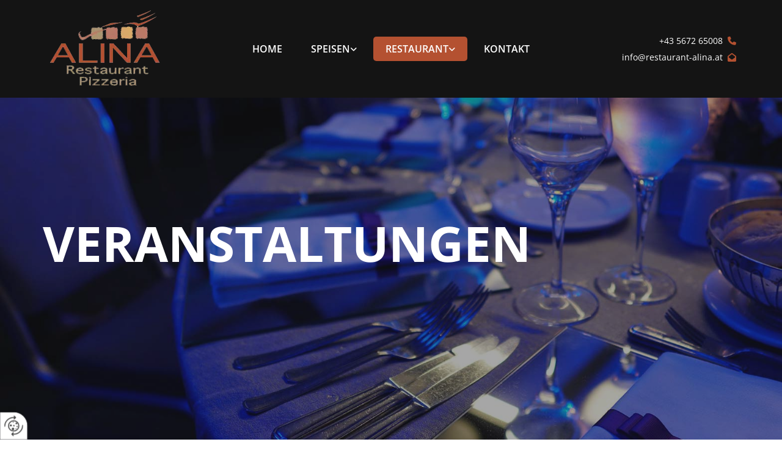

--- FILE ---
content_type: text/html; charset=UTF-8
request_url: https://www.restaurant-alina.at/restaurant/veranstaltungen
body_size: 6547
content:
<!DOCTYPE html> <html lang="de" data-currency="USD" data-lang="de" data-countrycode="de_DE" data-rHash="db5569cb0ceea481c9c118d35dbc0a14" dir="auto"> <head> <meta charset="UTF-8"/> <title>Ihre Feier oder Veranstaltung in Breitenwang | Reutte</title><meta name="keywords" content="Feier, Veranstaltung"><meta name="description" content="Sie suchen noch nach einem Restaurant für Ihre Feier oder Veranstaltung? Bei uns in Breitenwang bei Reutte sind Sie richtig!"><meta property="og:type" content="website"><meta property="og:title" content="Ihre Feier oder Veranstaltung in Breitenwang | Reutte"><meta property="og:url" content="https://www.restaurant-alina.at/restaurant/veranstaltungen"><meta property="og:description" content="Sie suchen noch nach einem Restaurant für Ihre Feier oder Veranstaltung? Bei uns in Breitenwang bei Reutte sind Sie richtig!"><meta property="og:image" content="https://www.restaurant-alina.at"><link rel='canonical' href='https://www.restaurant-alina.at/restaurant/veranstaltungen'/><meta name="viewport" content="width=device-width, initial-scale=1"> <style>.row.rowvideobg .termly-blocked-content { display: none !important; } .module.video .termly-blocked-content { width: 100% !important; } </style> <script>function onTermlyLoaded() { Termly.on("consent", (data) => { setTimeout(() => { window._monoLoader.initLibs(); const u = Object.entries(Termly.getConsentState()).some(([k, v]) => k === "performance" && v === true); if (u) { let e = document.querySelectorAll("iframe.monovideobg"); e.forEach((e) => { let o = e.getAttribute("data-src") || e.src; e.src = o + "&autoplay=1&mute=1&volume=0"; e.style.display = "block"; e.style.opacity = "1"; }); } }, 100); }); }</script> <script type="text/javascript" src="https://app.termly.io/resource-blocker/5cac84d7-d3ee-4144-8af2-20faa89036d9?autoBlock=on" onload="onTermlyLoaded()"></script> <link rel='shortcut icon' type='image/x-icon' href='/uploads/y99E5ygU/favicon.ico'/><link rel="preload" href="https://css-fonts.eu.extra-cdn.com/css?family=Roboto:300,500&display=swap" as="style"><link href="https://css-fonts.eu.extra-cdn.com/css?family=Roboto:300,500&display=swap" rel="stylesheet"><link rel="stylesheet" href="https://site-assets.cdnmns.com/108ab34d214b6bd35fa24bb0b75a9731/css/grids.css?1768836001521"><link rel="stylesheet" href="https://site-assets.cdnmns.com/108ab34d214b6bd35fa24bb0b75a9731/css/hcaptcha.css?1768836001521"><link rel="stylesheet" href="/assets/user-style.css?1768943287"><link rel="stylesheet" id="style_site" href="/assets/sitestyle.css?1768943287"><link rel="stylesheet" href="https://site-assets.cdnmns.com/108ab34d214b6bd35fa24bb0b75a9731/css/external-libs.css?1768836001521"><!--[if lt IE 9]><script src="https://site-assets.cdnmns.com/108ab34d214b6bd35fa24bb0b75a9731/js/html5shiv.js"></script><script src="https://site-assets.cdnmns.com/108ab34d214b6bd35fa24bb0b75a9731/js/respond.js"></script><![endif]--><script>if ('serviceWorker' in navigator){navigator.serviceWorker.getRegistrations().then(function(registrations) { for(registration in registrations) { registration.unregister(); }}); }</script><link rel="preconnect" href="https://site-assets.cdnmns.com/" crossorigin><link rel="preconnect" href="https://fonts.prod.extra-cdn.com/" crossorigin><style> #infobar { bottom: 0; top: inherit; } /* Text-Shadow bei Light Spottext und Light Small Spottext .spottext, .smallspottext{ text-shadow:3px 3px 5px #333333; } */ /* Vertical Menu Submenu Margin */ .verticalnav> li> ul li a{ margin-bottom:1px; } </style> <meta name="google-site-verification" content="XI44SwYTAl9cnR3XgvNp68ahDhzZryZBlRYSB7XNQPM"/> <meta name="google-site-verification" content="-Vr-yZz0jP1a9CfphPZMsfpIXzdquKSzNQdafosHXgE"/> <meta name="google-site-verification" content="ORLzvumnZoIF7Y9VTpds8PI2uBgTMNuKlmmMDOCRRy0"/><meta name="google-site-verification" content="Ju-U1ZX4kPiTfvhSDCe4QdZ14j6pup_dNgTVXB3wDRk"/> <script> window.dataLayer = window.dataLayer || []; dataLayer.push({ 'envelopeID': '1396772', 'industry': '', 'customer_ua_accountID': '', 'envelopeHostname': 'www.restaurant-alina.at', 'SID': '398437', 'cms': 'm' }); </script> <script> (function(w,d,s,l,i){w[l]=w[l]||[];w[l].push({ 'gtm.start': new Date().getTime(),event:'gtm.js'}); var f=d.getElementsByTagName(s)[0], j=d.createElement(s),dl=l!='dataLayer'?'&l='+l:''; j.async=true;j.src= 'https://sgtm.herold.at/gtm.js?id='+i+dl; f.parentNode.append(j,f); }) (window,document,'script','dataLayer','GTM-5M4VVMZ8'); </script> <script src='https://site-assets.cdnmns.com/108ab34d214b6bd35fa24bb0b75a9731/js/reseller/herold/herold_tracker.js'></script> <script>window.ASSETSURL='https://site-assets.cdnmns.com/108ab34d214b6bd35fa24bb0b75a9731';</script></head> <body id="p5323" data-dateformat='d/m/Y' data-deferCSS data-socialoptin="true" data-req="engagements,socialoptin,quicklink"> <button type="button" id="consent-banner-prefs-button" aria-label="renew-consent" onclick="displayPreferenceModal();" style="display: block;"></button> <style> button#consent-banner-prefs-button { display: none; background-color: #fff; background-image: url(/assets/css/img/herold/2ed59759c0.svg); background-size: 44px; background-repeat: no-repeat; background-position: 50%; border: none; box-sizing: border-box; cursor: pointer; padding: 9px 9px 7px 7px; outline: none; width: 64px; height: 64px; border-top-right-radius: 50%; box-shadow: 0 0 6.86px 0 rgba(0,0,0,.10196078431372549); position: fixed; bottom: 0; left: 0; z-index: 9999999; transform: scale(.7); transform-origin: bottom left; transition: all .3s ease; } button#consent-banner-prefs-button:hover { transform: scale(1); } </style> <div id="r5001" class="row designRow"> <div class="container container-fluid"><div class="col col-sm-12"> <header data-req="headerfixed" data-settings="headerfixed-lg,headerfixed-md,headerfixed-sm" data-onlynavigation="true" data-underheaderrow><div id="r3355" class="row hidden-lg hidden-md"> <div class="container container-fixed"><div id="c1706" class="col col-sm-12"><div id="m4786" class="module text"><p class="custom2" style="text-align: center;"><span style="color: #b45131;"><span class="iconfont "></span> &nbsp;</span> <a data-global="phone"  href="tel:+43567265008" data-track-event="click" data-track-action="phone_link">+43 5672 65008</a></p></div> </div> </div> </div> <div id="r2714" class="row "> <div class="container container-fixed"><div class="col col-lg-3 col-sm-9 col-md-3 flexCol"><div id="m2449" class="module autospacer"></div> <div class="flexWrap"> <a href="/"  title="zu &quot;Home&quot;" aria-label="zu &quot;Home&quot;" class="imageModuleWrap" id="w_m2652" data-track-event="click" data-track-action="internal_link_clicked"> <img id="m2652" class="module image" src="/uploads/RIWWJ5Ls/191x0_191x0/logo_alina_515__msi___png.webp" alt="Restaurant &amp; Pizzeria Alina in Reutte Logo" data-author="" width="191" height="150" data-req="" data-settings="enablehover=false,showelement=,hovertransition=" fetchpriority="high"/> </a> </div> <div id="m4311" class="module autospacer"></div> </div> <div id="c1227" class="col col-sm-3 col-md-1 col-lg-6 flexCol"><div id="m2606" class="module autospacer"></div> <div class="flexWrap"> <nav id="m5000" class="module nav" data-settings="vertical=false,direction=right,push=true,activeParent=true,verticalNav-sm=true,verticalNav-lg=false,verticalNav-md=true" aria-label="Navigation" tabindex="-1"> <ul class="navContainer"><li class=""> <a href="/" data-track-event="click" data-track-action="internal_link_clicked">Home</a> </li><li class=" hidden-lg hidden-md hidden-sm"> <a href="/datenschutz" data-track-event="click" data-track-action="internal_link_clicked">Datenschutz</a> </li><li class=""> <a href="/speisen" data-track-event="click" data-track-action="internal_link_clicked">Speisen</a> <ul><li class=""> <a href="/speisen/speisekarte" data-track-event="click" data-track-action="internal_link_clicked">Speisekarte</a> </li><li class=""> <a href="/speisen/mittagsmenue" data-track-event="click" data-track-action="internal_link_clicked">Mittagsmenü</a> </li></ul> </li><li class=" active"> <a href="/restaurant" data-track-event="click" data-track-action="internal_link_clicked">Restaurant</a> <ul><li class=""> <a href="/restaurant/cafe" data-track-event="click" data-track-action="internal_link_clicked">Café</a> </li><li class=" active"> <a href="/restaurant/veranstaltungen" data-track-event="click" data-track-action="internal_link_clicked">Veranstaltungen</a> </li><li class=""> <a href="/restaurant/terrasse" data-track-event="click" data-track-action="internal_link_clicked">Terrasse</a> </li></ul> </li><li class=""> <a href="/kontakt" data-track-event="click" data-track-action="internal_link_clicked">Kontakt</a> </li><li class=" hidden-lg hidden-md hidden-sm"> <a href="/impressum" data-track-event="click" data-track-action="internal_link_clicked">Impressum</a> </li><li class=" hidden-lg hidden-md hidden-sm"> <a href="/datenschutz-old-api-cm" data-track-event="click" data-track-action="internal_link_clicked">Datenschutz-old-api-cm</a> </li></ul> </nav></div> <div id="m1764" class="module autospacer"></div> </div> <div id="c1163" class="col col-sm-12 col-lg-3 hidden-sm col-md-8 flexCol"><div id="m3096" class="module autospacer"></div> <div class="flexWrap"> <div id="m1243" class="module text"><p class="custom2" style="text-align: right;"><a data-global="phone"  href="tel:+43567265008" data-track-event="click" data-track-action="phone_link">+43 5672 65008</a> &nbsp;<span class="itemIcon fa-solid" style="color: #b45131;"></span></p></div> <div id="m2731" class="module text hidden-sm"><p class="custom2" style="text-align: right;"><a href="mailto:info@restaurant-alina.at" data-track-event="click" data-track-action="email_link">info@restaurant-alina.at</a><span style="color: #b45131;"> &nbsp;<span class="itemIcon fa-solid"></span></span></p></div> </div> <div id="m3228" class="module autospacer"></div> </div> </div> </div> </header><div id="r5002" role="main" class="row designRow"> <div class="container container-fluid"><div class="col col-sm-12"><div id="r4736" class="row inRowgroupView fullScreenRow verticalAlignRowTop bgfilter"> <div class="container container-fixed"><div class="col col-sm-12 col-lg-12" data-animate="fadeInLeft"><div id="m2875" class="module text"><p class="spottext">Veranstaltungen</p></div> </div> </div> </div> <div id="r1387" class="row "> <div class="container container-fixed"><div class="col col-sm-12"><div id="m2007" class="module text"><h1 class="headline" style="text-align: center;">Restaurant-Pizzeria Alina in Breitenwang, der ideale Ort für Ihre <span style="color: #b45131;">Veranstaltung</span></h1></div> <div id="m3052" class="module text"><p class="bodytext" style="text-align: center;"><span style="font-weight: bold;">Das perfekte Ambiente für Ihr Event</span></p><p class="bodytext" style="text-align: center;">Seminare, Betriebsfeiern, Familienfeste wie Taufen oder Hochzeiten oder ein Jubiläum – wir bieten Ihnen den passenden Rahmen für Ihre Veranstaltung. Ob im kleineren Umfang mit zwanzig Gästen oder als großes Fest, wir können Ihnen die geeigneten Räumlichkeiten bieten. Zur Verfügung steht unser Festsaal, der Platz für 350 Personen hat, aber auch unsere unterschiedlich dimensionierten Seminarräume, die ebenfalls für Feiern genutzt werden können. Und falls es sich um ein Seminar handelt, sind die Räumlichkeiten natürlich komplett technisch ausgestattet.</p></div> </div> </div> </div> <div id="r3788" class="row "> <div class="container container-fluid"><div class="col hidden-sm col-lg-5 col-sm-4"></div> <div id="c1468" class="col col-sm-12 animationDone col-lg-5 col-md-6" data-animate="fadeInUp"><div id="m4541" class="module text"><h2 class="lightsubtitle" style="text-align: left;">Ausgewählte Köstlichkeiten für Ihre Feier</h2></div> <div id="m4181" class="module divider"></div> <div id="m2480" class="module text"><p class="lightbodytext" style="text-align: left;">Selbstverständlich kommt auch der kulinarische Genuss keinesfalls zu kurz, wenn Sie sich für eine Feier in unserem Restaurant entscheiden. Wir zaubern Menüs nach Ihren Vorstellungen und verwöhnen Sie und Ihre Gäste mit ausgewählten Speisen und Getränken sowie einem – wie immer – besonders freundlichen, fröhlichen und aufmerksamen Service. Bei uns bekommen Sie ein nach Ihren Wünschen bis ins Detail perfekt geschnürtes Gesamtpaket, damit Sie und Ihre Gäste sich noch lange gern an das Fest erinnern.</p><p class="lightbodytext" style="text-align: left;">&nbsp;</p><h3 class="lightbodytext" style="text-align: left;"><span style="font-weight: bold;">Ihre Veranstaltung bei uns im Restaurant-Pizzeria Alina in Breitenwang</span></h3></div> </div> <div class="col col-sm-12 col-md-1 hidden-sm col-lg-2"></div> </div> </div> </div> </div> </div> <footer><div id="r3532" class="row "> <div class="container container-fluid"><div id="c7329" class="col col-sm-12 Col"><div id="m1719" class="module map osmap osmap osmap" data-url="?dm=m1719" data-req="mapbox-gl,leaflet,osmap" data-animate=""> <div class="map-container cookieconsent-optin-marketing" aria-label="Bachweg 17 6600 Breitenwang AT" data-address="Bachweg 17 6600 Breitenwang AT" data-zoom="15"></div> </div> </div> </div> </div> <div id="r1074" class="row "> <div class="container container-fixed"><div id="c3869" class="col col-lg-4 col-md-4 col-sm-12"><div id="m4710" class="module text"><p class="lightpreamble"><span class="iconfont"></span>&nbsp; Restaurant & Pizzeria Alina in Reutte</p></div> <div id="m1568" class="module text"><p class="footertext">Bachweg 17</p><p class="footertext">6600 Breitenwang</p><p class="footertext"><span class="itemIcon fa-solid"></span>&nbsp; <a data-global="phone"  href="tel:+43567265008" data-track-event="click" data-track-action="phone_link">+43 5672 65008</a></p><p class="footertext"><span class="itemIcon fa-solid"></span> &nbsp; <a href="mailto:info@restaurant-alina.at" data-track-event="click" data-track-action="email_link">info@restaurant-alina.at</a></p></div> </div> <div id="c4312" class="col col-lg-4 col-md-4 col-sm-12"><div id="m3667" class="module text"><p class="lightpreamble"><span style="color: rgb(243, 110, 18);"><span class="iconfont"></span></span><span class="iconfont"><span class="iconfont"></span></span>&nbsp; Links</p></div> <div id="m7144" class="module text"><p class="footertext"><span class="iconfont "></span>&nbsp; <a href="/impressum" data-track-event="click" data-track-action="internal_link_clicked">Impressum</a></p><p class="footertext"><span class="iconfont "></span>&nbsp; <a href="/datenschutz" data-track-event="click" data-track-action="internal_link_clicked">Datenschutz<br></a></p><p class="footertext"><span class="iconfont "></span>&nbsp; <a href="/kontakt" data-track-event="click" data-track-action="internal_link_clicked">Kontakt</a></p></div> </div> <div id="c1739" class="col col-lg-4 col-md-4 col-sm-12"><div id="m4253" class="module text"><p class="lightpreamble"><span style="color: rgb(243, 110, 18);"><span class="iconfont"></span></span><span class="iconfont"></span>&nbsp; Öffnungszeiten</p></div> <div class="module openinghours2" id="m2915"> <p class="day clear footertext"> <span class="dayLabel">Montag - Dienstag</span> <span class="ranges"> <span>geschlossen</span> </span> </p> <p class="day clear footertext"> <span class="dayLabel">Mittwoch - Sonntag</span> <span class="ranges"> <span>10:00 - 00:00</span> </span> </p> </div> </div> </div> </div> </footer> <!-- Hardcoded border-top-width: 0px; and HEROLD are aware of this hacky fix --> <div class="row brandfooter noPadding" style="border-top-width: 0px;"> <div class="container container-fixed"> <div class="brandTextAlternativeContainer" style="justify-content: space-between;width: 100%;"> <a href='https://www.herold.at/marketing/websites/' target="_blank" rel="noopener" data-track-event="click" data-track-action="link_clicked"> <span class="brandingText" style="padding-right:10px" onmouseover="this.style.textDecoration='underline'" onmouseout="this.style.textDecoration='none'">Website erstellt von HEROLD</span> </a> <a href="https://www.herold.at/marketing/" target="_blank" rel="noopener" data-track-event="click" data-track-action="link_clicked"> <img src="https://site-assets.cdnmns.com/108ab34d214b6bd35fa24bb0b75a9731/css/img/herold/logo.png" alt="Online Marketing von HEROLD"/> </a> </div> </div> </div></div> </div> </div> <a href='#' data-req="scrollTop" class='scrollIcon hidden bottom_right' aria-label="Zum Anfang der Seite gehen" data-track-event="click" data-track-action="internal_link_clicked"> <span></span> </a><script async nomodule src="https://site-assets.cdnmns.com/108ab34d214b6bd35fa24bb0b75a9731/js/loader-polyfills.js?1768836001521"></script><script async src="https://site-assets.cdnmns.com/108ab34d214b6bd35fa24bb0b75a9731/js/loader.js?1768836001521"></script><script type='application/ld+json'>{"@context":"http://schema.org","@type":"LocalBusiness","@id":"https://www.restaurant-alina.at/#global_business","name":"Restaurant & Pizzeria Alina in Reutte","address":{"@type":"PostalAddress","streetAddress":"Bachweg 17","addressLocality":"Breitenwang","addressRegion":"","postalCode":"6600","addressCountry":"AT"},"email":"info@restaurant-alina.at","telephone":"+43 5672 65008","description":"Gef\u00fchrt wird das Restaurant \"Alina\" mit 110 Sitzpl\u00e4tzen im Lokal und 60 Sitzpl\u00e4tzen auf der Terrasse.","latitude":"47.487381535245","longitude":"10.73218442474","url":"https://www.restaurant-alina.at","openingHoursSpecification":[{"@type":"OpeningHoursSpecification","dayOfWeek":"http://schema.org/Wednesday","opens":"10:00","closes":"24:00"},{"@type":"OpeningHoursSpecification","dayOfWeek":"http://schema.org/Thursday","opens":"10:00","closes":"24:00"},{"@type":"OpeningHoursSpecification","dayOfWeek":"http://schema.org/Friday","opens":"10:00","closes":"24:00"},{"@type":"OpeningHoursSpecification","dayOfWeek":"http://schema.org/Saturday","opens":"10:00","closes":"24:00"},{"@type":"OpeningHoursSpecification","dayOfWeek":"http://schema.org/Sunday","opens":"10:00","closes":"24:00"},{"@type":"OpeningHoursSpecification","dayOfWeek":"http://schema.org/Monday"},{"@type":"OpeningHoursSpecification","dayOfWeek":"http://schema.org/Tuesday"}],"logo":"https://www.restaurant-alina.at/uploads/RIWWJ5Ls/logo_alina_515__msi___png.png"}</script><!-- Mono global site tag (gtag.js) - Google Analytics --> <script async src='https://www.googletagmanager.com/gtag/js?id=G-4Y48LPH03H'></script> <script> window.dataLayer = window.dataLayer || []; function gtag(){dataLayer.push(arguments);} gtag('js', new Date()); gtag('config', 'G-4Y48LPH03H', { 'anonymize_ip': true, 'send_page_view': false, 'custom_map': {'dimension1': 'monoSiteId', 'dimension2': 'monoRendering'} }); gtag('event', 'monoAction', { 'monoSiteId': '1396772', 'monoRendering': 'website'}); gtag('event', 'page_view', { 'monoSiteId': '1396772', 'monoRendering': 'website'}); var _mtr = _mtr || []; _mtr.push(['addTracker', function (action) { gtag('event', action, { 'send_to': 'G-4Y48LPH03H', 'event_label': 'monoAction', 'monoSiteId': '1396772', 'monoRendering': 'website' }); }]); _mtr.push(['addRawTracker', function() { gtag.apply(gtag,arguments); }]); </script> </body> </html>

--- FILE ---
content_type: text/css
request_url: https://www.restaurant-alina.at/assets/sitestyle.css?1768836001521
body_size: 6153
content:
.headline { font-weight:700; color:#d6a86a; font-size:29px; line-height:1.2em; text-transform:uppercase; margin-bottom:10px;} .headline a:hover { text-decoration:underline;} nav { text-align:right;} nav > ul li > a { font-weight:600; color:rgb(255, 255, 255); text-decoration:none; transition:all 0s ease 0s;} nav:before { color:#d6a86a;} nav > ul > li > ul a { font-size:14px;} nav > ul li > a:hover { font-weight:600; color:rgb(255, 255, 255); text-decoration:none;} nav > ul li a { text-transform:uppercase; background-color:rgba(180, 81, 49, 0); border-top-left-radius:5px; border-top-right-radius:5px; border-bottom-left-radius:5px; border-bottom-right-radius:5px; border-color:#bcbcbc; margin-left:3px; margin-right:4px; padding-left:20px; padding-top:8px; padding-bottom:7px; padding-right:20px;} nav > ul > li > ul li a { background-color:#b45131; border-top-width:1px; border-bottom-width:1px; border-color:rgb(255, 255, 255); margin-left:0px; margin-top:2px; padding-left:10px; padding-top:7px; padding-right:10px;} nav.opened-menu > ul { background-color:rgb(255, 255, 255);} nav > ul .closeBtn { color:rgba(34, 34, 34, 0.4);} nav > ul li.active > a { text-decoration:none; background-color:#b45131;} nav > ul > li > ul li a:hover { background-color:#d6a86a;} nav > ul > li > ul li.active > a { color:rgb(255, 255, 255); background-color:#d6a86a; border-color:rgb(255, 255, 255);} .nav .navIcon.fa { margin-top:-3px; padding-right:5px;} nav > ul li a:hover { background-color:#b45131;} .subtitle { font-weight:700; color:#d6a86a; font-size:25px; line-height:1.2em; text-transform:uppercase; margin-bottom:10px;} .preamble { font-weight:600; color:#141414; font-size:20px; line-height:1.2em; margin-bottom:10px;} .bodytext { margin-bottom:5px;} .bodytext a:hover { color:#b45131;} .smalltext { font-size:13px; line-height:1.6em; margin-bottom:10px;} body { background-color:rgb(255, 255, 255); font-family:Open Sans; color:#555; line-height:1.6em;} body a { color:#d6a86a; text-decoration:underline;} body a:hover { color:#d6a86a; text-decoration:none;} .button { border-radius:3px; background-color:#b45131; color:rgb(255, 255, 255); font-size:14px; line-height:1.6em; text-align:center; text-transform:uppercase; border-top-left-radius:5px; border-top-right-radius:5px; border-bottom-left-radius:5px; border-bottom-right-radius:5px; border-color:rgb(255, 255, 255); margin-left:auto; margin-bottom:20px; margin-right:auto; padding-left:15px; padding-top:8px; padding-bottom:9px; padding-right:15px;} .button:hover { background-color:#d6a86a; color:rgb(255, 255, 255); border-color:rgb(255, 255, 255);} .button .buttonIcon.fa { margin-right:10px;} .form { margin-bottom:20px; padding-left:0px; padding-top:0px; padding-bottom:0px; padding-right:0px;} .form label { padding-bottom:0px; font-size:15px; line-height:1.2em; margin-bottom:10px;} .form input[type=text],.form textarea,.form select { border-radius:3px; border-left-width:1px; border-top-width:1px; border-bottom-width:1px; border-right-width:1px; border-color:#bcbcbc; margin-top:0px; margin-bottom:20px; padding-left:10px; padding-top:10px; padding-bottom:10px; padding-right:10px; color:rgb(69, 69, 69); font-size:14px;} .form input[type=submit] { display:table; margin-left:0px; margin-top:20px; margin-bottom:0px; margin-right:auto;} .form2 .optins span>a.optinLink:hover { color:rgb(255, 255, 255);} .form .thankYou { font-size:15px; line-height:1.6em;} .form input[type=checkbox]+span,.form input[type=radio]+span,.form .form_option input[type=checkbox]+label:not([class*="optin"]) { margin-bottom:20px; margin-right:20px;} .form2 .optin label[class*="optin"], .form2 .optin label[class*="optin"] > *, .form2 .optin span a[class*="optin"], .form2 .optin span a[class*="optin"] > * { color:rgb(255, 255, 255);} .text { margin-bottom:20px; padding-top:0px; padding-right:0px; padding-bottom:0px; padding-left:0px;} .image { margin-bottom:20px; padding-top:0px; padding-right:0px; padding-bottom:0px; padding-left:0px;} .map { margin-bottom:20px;} .gallery { margin-bottom:40px;} .gallery .pics .caption { text-align:center; padding-top:5px; padding-right:5px; padding-bottom:0px; padding-left:5px;} .row { padding-top:60px; padding-right:30px; padding-bottom:20px; padding-left:30px; background-color:rgb(255, 255, 255);} .col { margin-bottom:0px; padding-left:15px; padding-right:15px; margin-top:0px; padding-bottom:0px;} .custom1 { font-weight:700; color:#b45131; font-size:15px;} .custom1 a { color:rgb(255, 255, 255); text-decoration:none;} .custom1 a:hover { color:rgb(255, 255, 255);} .custom2 { color:#d6a86a; font-size:14px; line-height:1.6em;} .custom2 a { color:#fff; text-decoration:none;} .custom2 a:hover { text-decoration:underline;} .custom4 {} .custom5 {} .custom3 { font-weight:700; color:#141414; font-size:15px;} .custom3 a { color:#141414; text-decoration:underline;} .custom3 a:hover { color:#141414; text-decoration:underline;} .smallsubtitle { font-weight:600; color:#d6a86a; font-size:22px; line-height:1.2em; margin-bottom:10px;} .spottext { font-weight:700; color:rgb(255, 255, 255); font-size:80px; line-height:1.2em; text-transform:uppercase; margin-bottom:10px;} .spottext a { color:rgb(255, 255, 255); text-decoration:underline;} .spottext a:hover { color:rgb(255, 255, 255); text-decoration:underline;} .footertext { color:rgb(255, 255, 255); font-size:15px; line-height:1.6em; margin-bottom:5px;} .footertext a { color:rgb(255, 255, 255); text-decoration:none;} .footertext a:hover { color:rgb(255, 255, 255); text-decoration:underline;} .companyname { font-weight:700; color:#d6a86a; font-size:22px; line-height:1.6em; text-transform:uppercase; text-align:left; margin-bottom:10px;} .companyname a { color:#141414;} .companyname a:hover { color:#141414;} .smallspottext { font-weight:600; color:rgb(255, 255, 255); font-size:45px; line-height:1.2em; text-transform:uppercase; margin-bottom:10px;} .smallspottext a { color:rgb(255, 255, 255); text-decoration:underline;} .smallspottext a:hover { color:rgb(255, 255, 255); text-decoration:underline;} .locale { text-align:center;} .locale ul li a { transition:all 0.25s ease-in 0s; color:#eee; font-size:14px;} .locale ul li { background-color:#d6a86a; padding-top:5px; padding-right:15px; padding-bottom:5px; padding-left:15px; border-top-width:1px; border-right-width:1px; border-bottom-width:1px; border-left-width:1px; border-color:rgb(255, 255, 255);} .locale ul li:hover { background-color:#d6a86a; border-color:rgb(255, 255, 255);} .locale ul li a:hover { color:rgb(255, 255, 255);} .locale ul li.active a { color:rgb(255, 255, 255);} .locale ul li.active { background-color:#d6a86a; border-color:rgb(255, 255, 255);} .button2 { border-radius:3px; color:rgb(255, 255, 255); font-size:14px; line-height:1.6em; text-align:center; text-transform:uppercase; border-left-width:1px; border-top-width:1px; border-bottom-width:1px; border-right-width:1px; border-top-left-radius:0px; border-top-right-radius:0px; border-bottom-left-radius:0px; border-bottom-right-radius:0px; border-color:rgb(255, 255, 255); margin-left:auto; margin-bottom:10px; margin-right:auto; padding-left:15px; padding-top:8px; padding-bottom:9px; padding-right:15px;} .button2:hover { background-color:rgb(255, 255, 255); color:rgba(180, 81, 49, 0.9); border-color:rgb(255, 255, 255);} .button2 .buttonIcon.fa { margin-right:10px;} .divider { border-top-width:1px; border-color:rgb(255, 255, 255); width:100%; display:table; margin-left:auto; margin-right:autopx; margin-top:10px; margin-bottom:10px;} .singlePost .divider { margin-bottom:40px;} .socialmedia { text-align:right; font-size:19px;} .socialmedia li { margin-left:0px; margin-bottom:10px; margin-right:10px;} .paymenticons li { padding-bottom:0px; margin-bottom:10px; margin-left:0px; padding-left:0px; margin-right:10px;} .paymenticons { text-align:left;} .linklist { margin-bottom:40px;} .linklist a { color:#555; text-decoration:none; font-size:15px; border-bottom-width:1px; border-color:#bcbcbc; margin-bottom:3px; padding-left:10px; padding-top:5px; padding-bottom:5px; padding-right:10px;} .linklist a:hover { color:#d6a86a; border-color:#d6a86a;} .linklist .listIcon { font-size:16px; margin-right:5px; border-top-width:3px;} .linklist .listIcon:hover { color:rgb(255, 255, 255);} .breadcrumb li a { margin-bottom:10px; margin-left:10px; margin-right:10px;} .cart { display:table; margin-left:auto; margin-right:0; margin-bottom:0px;} .cart .cartBtn { color:rgb(255, 255, 255); font-size:20px;} .cart .cartAmount { font-size:12px; color:rgb(255, 255, 255); background-color:#d6a86a; width:16px; height:16px; margin-left:-5px; border-top-left-radius:100px; border-top-right-radius:100px; border-bottom-right-radius:100px; border-bottom-left-radius:100px; margin-top:-8px;} .cart .checkoutBtn { margin-bottom:0px;} .cart .title { margin-bottom:20px;} .cart .subTotalText { margin-top:0px;} .cart .subTotal { margin-bottom:10px; margin-top:5px;} .cart .cartContents { background-color:rgb(241, 241, 241);} .cart .divider { margin-bottom:10px;} .search { display:table; margin-left:auto; margin-right:0;} .search .searchicon { color:rgb(255, 255, 255); font-size:20px; background-color:#d6a86a; width:40px; height:40px;} .review { margin-bottom:40px; background-color:#eee; padding-top:20px; padding-right:20px; padding-bottom:20px; padding-left:20px;} .review .reviewName { text-align:center; margin-bottom:5px;} .review .reviewDescription { text-align:center;} .review .reviewRating { text-align:center;} .review .reviewRating .star { margin-right:2px; margin-left:2px;} .review .authorDate { text-align:center;} .search .searchicon:hover { background-color:#d6a86a;} .html { margin-bottom:40px;} .blog .details { padding-top:0px; margin-top:15px; margin-bottom:20px;} .blog .readMore { margin-top:20px; margin-bottom:40px;} .catalog { margin-bottom:40px;} .catalog .productText { padding-top:10px;} .catalog .visualTag { text-align:center; text-transform:uppercase; padding-top:7px; padding-right:7px; padding-bottom:7px; padding-left:7px;} .emailshare a { margin-bottom:20px;} .openinghours .specialDayTitle { margin-top:20px;} .openinghours { margin-bottom:40px;} .offers { background-color:#eee; border-left-width:1px; border-top-width:1px; border-bottom-width:1px; border-right-width:1px; border-color:#d6a86a; margin-bottom:40px; padding-left:30px; padding-top:30px; padding-bottom:30px; padding-right:30px;} .offers .button { margin-top:20px; margin-bottom:0px; margin-right:auto;} .offers .offerName { text-align:center;} .offers .offerDescription { font-size:15px; text-align:center;} .offers .offerPrice { color:#d6a86a; font-size:30px; text-align:center;} .offers .validFrom { text-align:center;} .offers .validThrough { text-align:center;} .list { margin-bottom:40px;} .list .listIcon { margin-top:0px; margin-bottom:0px; color:rgb(255, 255, 255); font-size:16px; margin-right:10px; background-color:#d6a86a; width:28px; height:28px; border-top-left-radius:100px; border-top-right-radius:100px; border-bottom-left-radius:100px; border-bottom-right-radius:100px;} .itemLabel { font-weight:400;} .list .itemLabel { font-size:15px;} .list .itemSubtext { font-size:12px;} .video { margin-bottom:40px;} .singleProduct .addBtn { padding-top:13px;} .singleProduct .gallery .visualTag { text-align:center; font-size:21px; text-transform:uppercase; padding-top:10px; padding-right:10px; padding-bottom:10px; padding-left:10px;} .singleProduct .divider { margin-bottom:20px; margin-top:0px;} .pricelist { margin-bottom:20px;} .pricelist li { border-bottom-width:1px; border-color:#bcbcbc; margin-bottom:10px;} .pricelist .item { font-weight:600; color:#141414; font-size:16px; margin-bottom:0px;} .item { font-weight:800;} .pricelist .itemprice { font-weight:600; font-size:16px;} .itemprice { font-weight:800;} .pricelist .itemdescription { font-size:14px; margin-bottom:10px;} .checkout .divider { margin-bottom:20px;} .checkout .descriptivetext { padding-bottom:20px;} .checkout .infolabel { padding-bottom:10px;} .verticalnav { margin-bottom:40px;} .verticalnav > li > a { color:rgb(255, 255, 255); text-decoration:none; font-size:15px; text-transform:uppercase; background-color:#d6a86a; margin-bottom:1px; padding-left:10px; padding-top:5px; padding-bottom:5px; padding-right:10px;} .verticalnav > li > a:hover { color:#b45131; text-decoration:none; background-color:#d6a86a;} nav > li.active > a { color:#d6a86a;} .verticalnav > li > ul li.active > a { text-decoration:none;} .verticalnav > li > ul li a { margin-bottom:10px;} .verticalnav > li.active a { color:#b45131; text-decoration:none; background-color:#d6a86a;} .verticalnav > li > ul a { color:rgb(255, 255, 255); text-decoration:none; font-size:15px; text-transform:uppercase; background-color:#d6a86a; padding-left:10px; padding-top:5px; padding-bottom:5px; padding-right:10px;} .verticalnav > li > ul a:hover { text-decoration:none;} .singlePost .blogShare { margin-bottom:40px;} .imagelist { margin-bottom:40px;} .facebookpage { margin-bottom:40px;} .instagramembed { margin-bottom:40px;} .googleplusone { margin-bottom:40px;} .openinghours2 { margin-bottom:20px;} .shopfilter .shop_filter { background-color:#eee;} .shopfilter .filter_label { color:#141414;} .shopfilter label { color:#141414;} .shopfilter .price-text { color:#141414;} .shopfilter .clearSelection { color:#141414;} .shopfilter .ui-slider { background-color:#d6a86a;} .shopfilter .ui-slider-range { background-color:#bcbcbc;} .shopfilter .ui-slider-handle { background-color:rgb(255, 255, 255); border-color:#bcbcbc;} .scrollIcon { width:46px; height:46px; background-color:#b45131; border-top-left-radius:5px; border-top-right-radius:5px; border-bottom-left-radius:5px; border-bottom-right-radius:5px;} .scrollIcon span:before { color:rgb(255, 255, 255); font-size:21px;} .scrollIcon:hover { background-color:#d6a86a;} .brandfooter { font-size:13px; text-align:center; background-color:#0c0c0c; border-top-width:6px; border-bottom-width:10px;} .brandfooter a { color:rgb(255, 255, 255);} .brandfooter a:hover { color:rgb(255, 255, 255);} .darkspottext { font-weight:700; color:#141414; font-size:80px; line-height:1.2em; text-transform:uppercase; margin-bottom:10px;} .darksmallspottext { font-weight:600; color:#141414; font-size:45px; line-height:1.2em; text-transform:uppercase; margin-bottom:10px;} .lightheadline { font-weight:700; color:rgb(255, 255, 255); font-size:35px; line-height:1.2em; text-transform:uppercase; margin-bottom:10px;} .lightheadline a { color:rgb(255, 255, 255); text-decoration:underline;} .lightheadline a:hover { color:rgb(255, 255, 255); text-decoration:underline;} .lightsubtitle { font-weight:700; color:rgb(255, 255, 255); font-size:25px; line-height:1.2em; text-transform:uppercase; margin-bottom:10px;} .lightsubtitle a { color:rgb(255, 255, 255); text-decoration:underline;} .lightsubtitle a:hover { color:rgb(255, 255, 255); text-decoration:underline;} .lightsmallsubtitle { font-weight:600; color:rgb(255, 255, 255); font-size:2px; line-height:1.2em; margin-bottom:10px;} .lightsmallsubtitle a { color:rgb(255, 255, 255); text-decoration:underline;} .lightsmallsubtitle a:hover { color:rgb(255, 255, 255); text-decoration:underline;} .lightpreamble { font-weight:600; color:rgb(255, 255, 255); font-size:20px; line-height:1.2em; margin-bottom:10px;} .lightpreamble a { color:rgb(255, 255, 255); text-decoration:underline;} .lightpreamble a:hover { color:rgb(255, 255, 255); text-decoration:underline;} .lightbodytext { color:rgb(255, 255, 255); margin-bottom:5px;} .lightbodytext a { color:rgb(255, 255, 255); text-decoration:underline;} .lightbodytext a:hover { color:rgb(255, 255, 255); text-decoration:underline;} .lightsmalltext { color:rgb(255, 255, 255); font-size:13px; line-height:1.6em; margin-bottom:10px;} .button3 { background-color:#b45131;} .button3:hover { background-color:#aa9371;} .form2 input[type=submit] { background-color:rgb(255, 255, 255); border-left-width:1px; border-top-width:1px; border-bottom-width:1px; border-right-width:1px; color:#555; margin-right:auto;} .form2 label { color:rgb(255, 255, 255);} .form2 input[type=text],.form2 textarea,.form2 select { background-color:rgba(34, 34, 34, 0.4); color:rgb(255, 255, 255);} .form2 .thankYou { color:rgb(255, 255, 255);} .form input[type=submit]:hover { background-color:#d6a86a; border-color:rgb(255, 255, 255); color:rgb(255, 255, 255);} .opennow .opened { color:rgb(255, 255, 255); text-align:center; padding-top:5px; padding-right:0px; padding-bottom:5px;} .opennow .closed { color:rgb(255, 255, 255); text-align:center; padding-top:5px; padding-right:0px; padding-bottom:5px;} .hoverOverlay { background-color:rgba(180, 81, 49, 0.9);} .hoverOverlay .hoverIcon { color:rgb(255, 255, 255); font-size:30px;} .hoverOverlay .hoverText { color:rgb(255, 255, 255); text-align:center;} .lightbox-image .lightbox-caption { color:rgb(255, 255, 255); text-align:center; font-size:20px;} .accordion { margin-bottom:20px;} .accordion .itemTitle { font-weight:600; font-size:16px; border-bottom-width:1px; border-color:#bcbcbc; padding-left:5px; padding-top:10px; padding-bottom:10px; padding-right:5px;} .accordion .itemTitle:hover { border-color:#d6a86a;} .accordion li { margin-bottom:5px;} .accordion .itemContent { border-color:#bcbcbc; margin-top:5px; padding-left:5px; padding-top:15px; padding-bottom:15px; padding-right:5px;} .accordion .image { float:right; max-width:35%; margin-left:20px;} .accordion .button { margin-left:0px; margin-top:20px; margin-bottom:0px;} .accordion li.active .itemTitle { border-color:#d6a86a;} .engagement.sticky { background-color:#b45131; border-top-left-radius:5px; border-top-right-radius:5px; border-bottom-left-radius:5px; border-bottom-right-radius:5px; border-color:rgb(255, 255, 255); margin-right:15px; padding-left:10px; padding-top:10px; padding-bottom:10px; padding-right:10px;} .engagement.sticky .stickyIcon { color:rgb(255, 255, 255);} .engagement.sticky .stickyTitle { color:rgb(255, 255, 255); padding-left:20px; padding-right:20px;} .cornerbox { background-color:#d6a86a; border-left-width:3px; border-top-width:3px; border-right-width:3px; border-top-left-radius:20px; border-top-right-radius:20px; border-color:rgb(255, 255, 255); margin-right:10px; padding-left:20px; padding-top:20px; padding-bottom:20px; padding-right:20px;} .engagement.cornerbox .headline { color:rgb(255, 255, 255); font-size:25px; margin-right:40px;} .engagement.cornerbox .bodytext { color:rgb(255, 255, 255);} .engagement.cornerbox .closeBtn { color:rgb(255, 255, 255); font-size:40px; width:40px; height:40px;} .engagement.cornerbox .button, .engagement.cornerbox input[type=submit] { background-color:rgb(255, 255, 255); color:#d6a86a; margin-top:20px; margin-bottom:0px;} .engagement.cornerbox .button:hover, .engagement.cornerbox input[type=submit], .engagement.cornerbox .input[type=submit]:hover { background-color:#d6a86a; border-color:rgb(255, 255, 255); color:rgb(255, 255, 255);} .arrow { color:rgb(255, 255, 255); font-size:20px; background-color:#d6a86a; width:30px; height:30px; border-top-left-radius:100px; border-top-right-radius:100px; border-bottom-left-radius:100px; border-bottom-right-radius:100px;} .arrow:hover { color:#d6a86a; background-color:rgb(255, 255, 255);} .dots li { width:15px; height:15px; background-color:rgb(255, 255, 255); border-top-left-radius:100px; border-top-right-radius:100px; border-bottom-left-radius:100px; border-bottom-right-radius:100px; border-color:#d6a86a;} .dots li:hover { background-color:#d6a86a; border-color:#d6a86a;} .dots li.active { background-color:#d6a86a;} .modal { background-color:#f4f4f4; border-left-width:3px; border-top-width:3px; border-bottom-width:3px; border-right-width:3px; border-top-left-radius:5px; border-top-right-radius:5px; border-bottom-left-radius:5px; border-bottom-right-radius:5px; padding-left:20px; padding-top:20px; padding-bottom:20px; padding-right:20px;} .engagement.modal .headline { font-size:30px; text-align:center;} .engagement.modal .bodytext { font-size:15px; line-height:1.6em; text-align:center;} .engagement.modal .button, .engagement.modal input[type=submit] { margin-left:0px; margin-right:auto;} .engagement.modal .closeBtn { font-size:40px; width:40px; height:40px;} .engagement.thinbar { background-color:rgb(255, 255, 255); border-bottom-width:3px; border-color:#d6a86a; padding-left:20px; padding-top:20px; padding-bottom:20px; padding-right:20px;} .engagement.thinbar .headline { font-size:30px; text-align:center;} .engagement.thinbar .bodytext { font-size:15px; text-align:center;} .engagement.thinbar .button { margin-left:auto; margin-top:20px; margin-bottom:10px; margin-right:auto;} .engagement.thinbar .closeBtn { font-size:40px; width:40px; height:40px;} .iconlist .iconItem { color:#d6a86a; font-size:20px;} .iconlist li { margin-right:20px;} .iconlist { margin-bottom:20px;} .faq .question { font-size:20px; margin-top:0px; margin-bottom:0px;} .faq .answer { margin-bottom:0px;} .faq { margin-bottom:20px;} .faq .divider { border-top-width:0px;} .review .reviewName { color:#d6a86a; font-size:25px;} .review { padding-left:30px; padding-top:30px; padding-bottom:30px; padding-right:30px;} .review .reviewDescription { color:#141414; font-size:15px;} .review .reviewRating { color:#ffbf00; font-size:30px; margin-top:20px; margin-bottom:20px;} @media only screen and (max-width:1199px) {nav:before { color:rgb(255, 255, 255); font-size:31px;} nav > ul li a { text-transform:none; padding-left:15px; padding-top:5px; padding-bottom:5px; padding-right:15px;} nav.opened-menu > ul { background-color:#eee; padding-left:20px; padding-top:20px; padding-bottom:20px; padding-right:20px;} nav > ul .closeBtn { color:#141414;} nav:hover:before { color:#c7c7c7;} .custom4 {} .custom4 a {} .custom4 a:hover {} .custom1 { line-height:1.2em;} body { font-size:15px;} .text {} .headline { font-size:28px;} .subtitle { font-size:25px;} .preamble { font-size:20px;} .smallsubtitle { font-size:20px;} .spottext { font-size:55px;} .smallspottext { font-size:35px;} .companyname { font-size:18px;} .companyname a {} .companyname a:hover {} .darkspottext { font-size:55px;} .darksmallspottext { font-size:35px;} .lightheadline { font-size:32px;} .lightsubtitle { font-size:21px;} .lightsmallsubtitle { font-size:20px;} .lightpreamble { font-size:20px;} .accordion .itemTitle { font-size:16px;} .dots li { width:10px; height:10px;} .arrow { font-size:15px; width:25px; height:25px;} .list .listIcon { font-size:14px; width:26px; height:26px;} .pricelist .item { font-size:15px;} .pricelist .itemdescription { font-size:13px;} .pricelist .itemprice { font-size:15px;} .engagement.thinbar .headline { font-size:25px;} .engagement.modal .headline { font-size:25px;} .faq .question { font-size:18px;} .verticalnav > li > a { text-transform:none;} .verticalnav > li > ul a { text-transform:none;} .review .reviewName { font-size:22px;} .review .reviewRating { font-size:25px;} }@media only screen and (max-width:767px) {nav:before { color:rgb(255, 255, 255); font-size:28px;} nav.opened-menu > ul { background-color:rgb(255, 255, 255); padding-top:50px;} nav > ul li a { border-left-width:0px; border-bottom-width:1px; border-right-width:0px; margin-left:0px; padding-left:10px; padding-top:10px; padding-bottom:10px; padding-right:10px;} nav > ul li a:hover { border-color:#d6a86a;} nav > ul > li > ul li a { background-color:rgba(17, 17, 17, 0); border-style:dotted; border-top-width:0px; border-color:#bcbcbc; padding-top:10px; padding-bottom:10px;} nav > ul li > a { color:#555; font-size:16px;} nav > ul li.active > a { color:#d6a86a; border-color:#d6a86a;} nav > ul > li > ul li.active > a { color:#d6a86a; background-color:rgba(17, 17, 17, 0); border-color:#d6a86a;} nav { text-align:center;} nav > ul > li > ul li a:hover { background-color:rgba(27, 33, 88, 0); border-color:#d6a86a;} nav:hover:before { color:rgb(255, 255, 255);} nav > ul li > a:hover { color:#d6a86a;} nav .navIcon.fa { color:#141414;} .headline { font-size:19px; text-transform:none; margin-bottom:5px;} .subtitle { font-size:18px; text-transform:none; margin-bottom:5px;} .preamble { font-size:17px;} .smalltext { font-size:12px;} .text { margin-bottom:20px; padding-right:0px; padding-left:0px;} .col { padding-top:0px;} .row { padding-top:40px; padding-left:0px; padding-right:0px;} .form label { margin-top:0px;} .form input[type=checkbox]+span,.form input[type=radio]+span,.form .form_option input[type=checkbox]+label:not([class*="optin"]) { margin-bottom:10px; margin-right:10px;} .gallery { margin-bottom:20px;} .map { margin-bottom:20px;} .image { margin-bottom:20px;} .button { margin-bottom:20px; font-size:14px; width:100%; text-transform:none;} .custom1 { line-height:1.6em;} .custom4 {} .custom4 a {} .custom4 a:hover {} .custom5 {} .custom5 a {} .custom5 a:hover {} .spottext { font-size:26px; text-transform:none;} .locale {} .locale ul li a {} .locale ul li a:hover {} .locale ul li.active a {} .locale ul li {} .locale ul li:hover {} .locale ul li.active {} .smallsubtitle { font-size:16px;} .smallspottext { font-size:20px; text-transform:none;} .companyname { font-size:20px;} .companyname a {} .companyname a:hover {} .footertext { font-size:14px;} .button2 { width:100%; margin-bottom:20px;} .socialmedia { text-align:center; font-size:22px;} .socialmedia li a { width:45px; height:45px;} .review { margin-bottom:20px;} .search .searchicon { font-size:16px; width:30px; height:30px;} .linklist { margin-bottom:20px;} .html { margin-bottom:20px; padding-bottom:0px; padding-top:0px;} .catalog { margin-bottom:20px;} .blog .readMore { margin-bottom:20px;} .openinghours { margin-bottom:20px;} .video { margin-bottom:20px;} .list { margin-bottom:20px;} .list .itemSubtext { margin-bottom:5px;} .offers { margin-bottom:20px; padding-left:20px; padding-top:20px; padding-bottom:20px; padding-right:20px;} .offers .offerPrice { font-size:25px;} .cart .subTotalText { margin-top:5px; margin-bottom:10px;} .cart .prodPrice { margin-top:10px; margin-bottom:10px;} .pricelist .item { font-size:14px;} .pricelist .itemdescription { font-size:12px;} .pricelist .itemprice { font-size:14px;} .verticalnav { margin-bottom:20px;} .imagelist { margin-bottom:20px;} .facebookpage { margin-bottom:20px;} .instagramembed { margin-bottom:20px;} .googleplusone { margin-bottom:20px;} .openinghours2 { margin-bottom:20px;} .darkspottext { font-size:28px; text-transform:none;} .darksmallspottext { font-size:20px; text-transform:none;} .lightheadline { font-size:22px; text-transform:none; margin-bottom:5px;} .lightsubtitle { font-size:18px; text-transform:none; margin-bottom:5px;} .lightsmallsubtitle { font-size:16px;} .lightpreamble { font-size:17px;} .lightsmalltext { font-size:12px;} .accordion { float:none;} .accordion .image { max-width:100%; margin-left:0px;} .engagement.sticky { margin-top:50px; margin-right:5px; margin-bottom:-45px; padding-top:5px; padding-right:5px; padding-bottom:5px; padding-left:5px;} .cornerbox { margin-right:0px;} .arrow { font-size:14px; width:20px; height:20px;} .engagement.thinbar .headline { font-size:20px;} .engagement.modal .headline { font-size:20px;} .iconlist .iconItem { font-size:18px;} .iconlist li { margin-right:15px;} .faq .question { font-size:16px;} .faq .answer { margin-bottom:20px;} .review .reviewName { font-size:18px;} .review .reviewRating { font-size:20px; margin-top:10px; margin-bottom:15px;} .review { padding-left:20px; padding-top:20px; padding-bottom:20px; padding-right:20px;} }#r5001 { padding-left:0px; padding-right:0px;} #r5001 > .container {} #shrunkImage img { transform:scale(0.5);} #shrunkImage > div.row { padding-left:30px; padding-right:30px; padding-top:0px; padding-bottom:0px;} #m4786 { margin-top:5px; margin-bottom:5px;} #r2714 { background-color:#141414; box-shadow:none; border-style:solid; border-color:#d6a86a; padding-left:60px; padding-top:5px; padding-bottom:5px; padding-right:60px;} #m2652 { max-width:75%; border-style:solid; margin-bottom:0px;} #m2652 + .hoverOverlay .hoverIcon { border-style:solid;} #m2652 + .hoverOverlay { border-style:solid;} #m5000 { text-align:center;} #m5000 > ul > li > ul li a { background-color:#141414; border-top-width:0px; border-bottom-width:0px; border-color:rgba(255, 255, 255, 0);} #m5000 > ul > li > ul li a:hover { background-color:#b45131; border-color:rgba(255, 255, 255, 0);} #m5000 > ul > li > ul li.active > a { color:rgb(255, 255, 255); background-color:#b45131; border-color:rgba(255, 255, 255, 0);} #c1163 { border-color:#bcbcbc;} #m1243 { margin-top:5px; margin-bottom:5px;} #m2731 { margin-top:5px; margin-bottom:5px;} #r5002 { background-position:50% 0%; background-repeat:repeat-y;} #r5002 > .container {} #r3532 { border-style:solid; padding-left:0px; padding-top:0px; padding-bottom:0px; padding-right:0px;} #c7329 { padding-left:0px; padding-right:0px;} #m1719 { height:550px; margin-bottom:0px;} #r1074 { background-color:#141414; border-style:solid; border-top-width:1px; border-color:rgb(255, 255, 255);} #c3869 { border-style:solid;} #m4710 { margin-bottom:0px;} #m1568 { margin-bottom:40px;} #c4312 { border-style:solid;} #m3667 { margin-bottom:0px;} #c1739 { border-style:solid;} #m4253 { margin-bottom:0px;} #m2915 { margin-bottom:10px;} #p9157 #r1884 { background-image:url(/uploads/bunPtKge/1000049883__msi___jpg.jpg); background-repeat:no-repeat; background-size:cover; background-position:100% 50%; background-attachment:fixed; border-style:solid; padding-top:350px; padding-bottom:350px;} #p9157 #r1884.bgfilter:before { background-color:rgba(34, 34, 34, 0.4);} #p9157 #r4316 { background-image:url(/uploads/zUKupXi4/1000049863__msi___jpg.jpg); background-repeat:no-repeat; background-size:cover; background-position:100% 50%; background-attachment:fixed; padding-top:350px; padding-bottom:350px;} #p9157 #r4316.bgfilter:before { background-color:rgba(34, 34, 34, 0.4);} #p9157 #r1467 { background-image:url(/uploads/gsa9Uxuj/1000049875__msi___jpg.jpg); background-repeat:no-repeat; background-size:cover; background-position:100% 50%; background-attachment:fixed; border-style:solid; padding-top:350px; padding-bottom:350px;} #p9157 #r1467.bgfilter:before { background-color:rgba(34, 34, 34, 0.4);} #p9157 #r2578 { background-image:url(/uploads/0WiLaNPc/1000049833__msi___jpg.jpg); background-repeat:no-repeat; background-size:cover; background-position:100% 50%; background-attachment:fixed; padding-top:350px; padding-bottom:350px;} #p9157 #r2578.bgfilter:before { background-color:rgba(34, 34, 34, 0.4);} #p9157 #r4643 { background-image:url(/uploads/r5udXrfL/1000049865__msi___jpg.jpg); background-repeat:no-repeat; background-size:cover; background-position:100% 50%; background-attachment:fixed; border-style:solid; padding-top:350px; padding-bottom:350px;} #p9157 #r4643.bgfilter:before { background-color:rgba(34, 34, 34, 0.4);} #p9157 #r4096 { background-image:url(/uploads/gg1eOXAf/1000049827__msi___jpg.jpg); background-repeat:no-repeat; background-size:cover; background-position:100% 50%; background-attachment:fixed; padding-top:350px; padding-bottom:350px;} #p9157 #r4096.bgfilter:before { background-color:rgba(34, 34, 34, 0.4);} #p9157 #r2888 { background-image:url(/uploads/OcCB4u7z/1000049873__msi___jpg.jpg); background-repeat:no-repeat; background-size:cover; background-position:100% 50%; background-attachment:fixed; border-style:solid; padding-top:350px; padding-bottom:350px;} #p9157 #r2888.bgfilter:before { background-color:rgba(34, 34, 34, 0.4);} #p9157 #r1723 { background-image:url(/uploads/0m004vNu/1000049853__msi___jpg.jpg); background-repeat:no-repeat; background-size:cover; background-position:100% 50%; background-attachment:fixed; padding-top:350px; padding-bottom:350px;} #p9157 #r1723.bgfilter:before { background-color:rgba(34, 34, 34, 0.4);} #p9157 #r1156 { background-image:url(/uploads/19Sr5tHA/1000049861__msi___jpg.jpg); background-repeat:no-repeat; background-size:cover; background-position:100% 50%; background-attachment:fixed; border-style:solid; padding-top:350px; padding-bottom:350px;} #p9157 #r1156.bgfilter:before { background-color:rgba(34, 34, 34, 0.4);} #p9157 #r1627 { padding-top:80px; padding-bottom:60px;} #p9157 #r2956 { background-image:url(/uploads/sB90JCSm/2.jpg); background-repeat:no-repeat; background-size:cover; background-position:50% 0%; background-attachment:fixed; padding-left:0px; padding-top:0px; padding-bottom:0px; padding-right:0px;} #p9157 #c2326 { background-color:rgba(180, 81, 49, 0.9); padding-left:50px; padding-top:220px; padding-bottom:220px; padding-right:50px;} #p9157 #m2999 { width:30%; margin-left:0; margin-right:auto;} #p9157 #r4623 { padding-bottom:40px;} #p9157 #r4433 { background-image:url(/uploads/7sM6AO0e/AdobeStock_347895057.jpg); background-repeat:no-repeat; background-size:cover; background-position:100% 50%; background-attachment:fixed; padding-left:0px; padding-top:0px; padding-bottom:0px; padding-right:0px;} #p9157 #c2357 { background-color:rgba(180, 81, 49, 0.9); border-style:solid; padding-left:50px; padding-top:220px; padding-bottom:220px; padding-right:50px;} #p9157 #m1393 { width:30%; margin-left:0; margin-right:auto;} #p9157 #r3297 { padding-top:80px; padding-bottom:60px;} #p7571 #m7706 { border-style:solid;} #p9899 #r4736 { background-image:url(/uploads/BUe90pFa/AdobeStock_219949741.jpg); background-repeat:no-repeat; background-size:cover; background-position:100% 50%; padding-top:350px; padding-bottom:350px;} #p9899 #r4736.bgfilter:before { background-color:rgba(34, 34, 34, 0.4);} #p9899 #r1387 { padding-top:80px; padding-bottom:60px;} #p9899 #r3788 { background-image:url(/uploads/nvZ9lEcp/1.jpg); background-repeat:no-repeat; background-size:cover; background-position:0% 50%; background-attachment:fixed; padding-left:0px; padding-top:0px; padding-bottom:0px; padding-right:0px;} #p9899 #c1468 { background-color:rgba(180, 81, 49, 0.9); border-style:solid; padding-left:50px; padding-top:220px; padding-bottom:220px; padding-right:50px;} #p9899 #m4181 { width:30%; margin-left:0; margin-right:auto;} #p7634 #r4736 { background-image:url(/uploads/22gew4H8/AdobeStock_347895461.jpg); background-repeat:no-repeat; background-size:cover; background-position:100% 50%; padding-top:350px; padding-bottom:350px;} #p7634 #r4736.bgfilter:before { background-color:rgba(34, 34, 34, 0.4);} #p7634 #r1387 { padding-top:80px; padding-bottom:60px;} #p7634 #r4226 { background-color:#f7f7f7;} #p7634 #m3067 .itemContent { border-style:solid;} #p7634 #m3067 { border-style:solid;} #p8067 #r4736 { background-image:url(/uploads/7sM6AO0e/AdobeStock_347895057.jpg); background-repeat:no-repeat; background-size:cover; background-position:100% 50%; padding-top:350px; padding-bottom:350px;} #p8067 #r4736.bgfilter:before { background-color:rgba(34, 34, 34, 0.4);} #p8067 #r1387 { padding-top:80px; padding-bottom:60px;} #p8067 #r4226 { background-color:#f7f7f7;} #p8010 #r4736 { background-image:url(/uploads/c1ZZcqCF/AdobeStock_238101604.jpg); background-repeat:no-repeat; background-size:cover; background-position:100% 0%; padding-top:350px; padding-bottom:350px;} #p8010 #r4736.bgfilter:before { background-color:rgba(34, 34, 34, 0.4);} #p8010 #r1387 { padding-top:80px; padding-bottom:60px;} #p8010 #r3788 { background-image:url(/uploads/MuzvLdCU/3.jpg); background-repeat:no-repeat; background-size:cover; background-position:0% 50%; background-attachment:fixed; padding-left:0px; padding-top:0px; padding-bottom:0px; padding-right:0px;} #p8010 #c1468 { background-color:rgba(180, 81, 49, 0.9); padding-left:50px; padding-top:220px; padding-bottom:220px; padding-right:50px;} #p8010 #m4181 { width:30%; margin-left:0; margin-right:auto;} #p6350 #r4736 { background-image:url(/uploads/pQVHY1fI/AdobeStock_283975077.jpg); background-repeat:no-repeat; background-size:cover; background-position:50% 50%; padding-top:350px; padding-bottom:350px;} #p6350 #r4736.bgfilter:before { background-color:rgba(34, 34, 34, 0.4);} #p6350 #r1387 { padding-top:80px; padding-bottom:60px;} #p6350 #r3788 { background-image:url(/uploads/pQVHY1fI/AdobeStock_283975077.jpg); background-repeat:no-repeat; background-size:cover; background-position:50% 100%; background-attachment:fixed; padding-left:0px; padding-top:0px; padding-bottom:0px; padding-right:0px;} #p6350 #c1468 { background-color:rgba(180, 81, 49, 0.9); border-style:solid; padding-left:50px; padding-top:220px; padding-bottom:220px; padding-right:50px;} #p6350 #m4181 { width:30%; margin-left:0; margin-right:auto;} #p5323 #r4736 { background-image:url(/uploads/9t1p3BtG/AdobeStock_2227644653.jpg); background-repeat:no-repeat; background-size:cover; background-position:0% 50%; padding-top:350px; padding-bottom:350px;} #p5323 #r4736.bgfilter:before { background-color:rgba(34, 34, 34, 0.4);} #p5323 #r1387 { padding-top:80px; padding-bottom:60px;} #p5323 #r3788 { background-image:url(/uploads/Okjv2Gvu/AdobeStock_222764465.jpg); background-repeat:no-repeat; background-size:cover; background-position:50% 100%; background-attachment:fixed; padding-left:0px; padding-top:0px; padding-bottom:0px; padding-right:0px;} #p5323 #c1468 { background-color:rgba(180, 81, 49, 0.9); padding-left:50px; padding-top:220px; padding-bottom:220px; padding-right:50px;} #p5323 #m4181 { width:30%; margin-left:0; margin-right:auto;} #p6326 #r4736 { background-image:url(/uploads/y07eJOm8/AdobeStock_210804077.jpg); background-repeat:no-repeat; background-size:cover; background-position:50% 50%; padding-top:350px; padding-bottom:350px;} #p6326 #r4736.bgfilter:before { background-color:rgba(34, 34, 34, 0.4);} #p6326 #r1387 { padding-top:80px; padding-bottom:60px;} #p6326 #r3788 { background-image:url(/uploads/1endqxp3/45.jpg); background-repeat:no-repeat; background-size:cover; background-position:50% 100%; background-attachment:fixed; padding-left:0px; padding-top:0px; padding-bottom:0px; padding-right:0px;} #p6326 #c1468 { background-color:rgba(180, 81, 49, 0.9); border-style:solid; padding-left:50px; padding-top:220px; padding-bottom:220px; padding-right:50px;} #p6326 #m4181 { width:30%; margin-left:0; margin-right:auto;} #p1229 #r4790 { background-image:url(/uploads/7sM6AO0e/AdobeStock_347895057.jpg); background-repeat:no-repeat; background-size:cover; background-position:100% 50%; padding-top:350px; padding-bottom:350px;} #p1229 #r4790.bgfilter:before { background-color:rgba(34, 34, 34, 0.4);} #p1229 #r1421 { padding-bottom:60px;} #p1229 #c2276 { background-color:#eee; border-color:#bcbcbc; padding-left:40px; padding-top:40px; padding-bottom:40px; padding-right:40px;} #p1229 #m4474 { margin-bottom:40px;} #p1229 #m4954 { margin-bottom:0px;} #p1229 #m1089 { border-style:solid; margin-bottom:0px;} #p1229 #m3049 { margin-left:auto; margin-right:auto;} #p1229 #c4255 { background-color:rgba(238, 238, 238, 0.5); padding-left:40px; padding-top:40px; padding-bottom:40px; padding-right:40px;} #p1229 #m2032 { margin-bottom:0px;} #p1229 #m2542 { margin-bottom:0px;} #p1229 #r3139 { padding-top:0px; padding-right:0px; padding-bottom:0px; padding-left:0px;} #p1229 #c2461 { padding-left:0px; padding-top:0px; padding-right:0px;} #p1229 #m1655 { margin-bottom:0px; height:400px;} #p1229 #r2429 { background-color:#141414; border-style:solid; padding-top:20px; padding-bottom:0px;} #p1229 #m4484 { margin-bottom:20px;} #p1359 #r2275 { background-image:url(/uploads/FYPALoby/AdobeStock_346127189.jpg); background-repeat:no-repeat; background-size:cover; background-position:50% 50%; padding-top:350px; padding-bottom:350px;} #p1359 #r2275.bgfilter:before { background-color:rgba(34, 34, 34, 0.4);} #p1359 #m3048 { border-bottom-width:0px; border-color:#bcbcbc; padding-bottom:20px; margin-bottom:0px;} #p1359 #m3481 { border-color:#bcbcbc; margin-right:0px; margin-bottom:20px;} #p1359 #m4352 { border-color:#bcbcbc;} #p6153 #c9065 {}#p6153 #m9163 { border-style:solid;} @media only screen and (max-width:1199px) {#shrunkImage img { transform:scale(0.75);} #r2714 { padding-left:0px; padding-right:0px;} #m2652 { max-width:100%; margin-right:auto;} #c1227 { border-style:solid;} #m5000.opened-menu > ul { background-color:#141414;} #c1163 { border-left-width:0px;} #r5002 { margin-bottom:0px; margin-top:0px;} #p9157 #r1884 { padding-top:180px; padding-bottom:180px;} #p9157 #r4316 { padding-top:180px; padding-bottom:180px;} #p9157 #r1467 { padding-top:180px; padding-bottom:180px;} #p9157 #r2578 { padding-top:180px; padding-bottom:180px;} #p9157 #r4643 { padding-top:180px; padding-bottom:180px;} #p9157 #r4096 { padding-top:180px; padding-bottom:180px;} #p9157 #r2888 { padding-top:180px; padding-bottom:180px;} #p9157 #r1723 { padding-top:180px; padding-bottom:180px;} #p9157 #r1156 { padding-top:180px; padding-bottom:180px;} #p9157 #r2956 { background-attachment:scroll;} #p9157 #c2326 { padding-left:30px; padding-top:50px; padding-bottom:50px; padding-right:30px;} #p9157 #r4433 { background-attachment:scroll;} #p9157 #c2357 { padding-left:30px; padding-top:50px; padding-bottom:50px; padding-right:30px;} #p9899 #r4736 { padding-top:180px; padding-bottom:180px;} #p9899 #r3788 { background-attachment:scroll;} #p9899 #c1468 { padding-left:30px; padding-top:50px; padding-bottom:50px; padding-right:30px;} #p7634 #r4736 { padding-top:180px; padding-bottom:180px;} #p8067 #r4736 { padding-top:180px; padding-bottom:180px;} #p8010 #r4736 { padding-top:180px; padding-bottom:180px;} #p8010 #r3788 { background-attachment:scroll;} #p8010 #c1468 { padding-left:30px; padding-top:50px; padding-bottom:50px; padding-right:30px;} #p6350 #r4736 { padding-top:180px; padding-bottom:180px;} #p6350 #r3788 { background-attachment:scroll;} #p6350 #c1468 { padding-left:30px; padding-top:50px; padding-bottom:50px; padding-right:30px;} #p5323 #r4736 { padding-top:180px; padding-bottom:180px;} #p5323 #r3788 { background-attachment:scroll;} #p5323 #c1468 { padding-left:30px; padding-top:50px; padding-bottom:50px; padding-right:30px;} #p6326 #r4736 { padding-top:180px; padding-bottom:180px;} #p6326 #r3788 { background-attachment:scroll;} #p6326 #c1468 { padding-left:30px; padding-top:50px; padding-bottom:50px; padding-right:30px;} #p1229 #r4790 { padding-top:180px; padding-bottom:180px;} #p1229 #c2276 { padding-left:20px; padding-top:20px; padding-bottom:20px; padding-right:20px;} #p1229 #c4255 { padding-left:20px; padding-top:20px; padding-bottom:20px; padding-right:20px;} #p1359 #r2275 { padding-top:180px; padding-bottom:180px;} #p6153 #c9065 {}}@media only screen and (max-width:767px) {#r3355 { background-color:#0c0c0c; border-style:solid; padding-top:0px; padding-bottom:0px;} #c1706 { padding-left:0px; padding-right:0px;} #m4786 { border-style:solid;} #r2714 { padding-top:0px; padding-bottom:0px;} #m2652 { max-width:68%; margin-right:auto;} #c1227 { background-color:rgba(180, 81, 49, 0);} #m5000 > ul li > a { color:rgb(255, 255, 255);} #c1163 { background-color:rgba(34, 34, 34, 0.4);} #m1719 { height:300px; border-style:solid;} #r1074 { padding-bottom:15px; padding-top:30px;} #r1074 > .container {} #c3869 { border-right-width:0px;} #c4312 { border-right-width:0px;} #c1739 { border-right-width:0px;} #m2915 { margin-bottom:40px;} #p9157 #r1884 { padding-top:100px; padding-bottom:100px;} #p9157 #r4316 { padding-top:100px; padding-bottom:100px;} #p9157 #r1467 { padding-top:100px; padding-bottom:100px;} #p9157 #r2578 { padding-top:100px; padding-bottom:100px;} #p9157 #r4643 { padding-top:100px; padding-bottom:100px;} #p9157 #r4096 { padding-top:100px; padding-bottom:100px;} #p9157 #r2888 { padding-top:100px; padding-bottom:100px;} #p9157 #r1723 { padding-top:100px; padding-bottom:100px;} #p9157 #r1156 { padding-top:100px; padding-bottom:100px;} #p9157 #r1627 { padding-top:40px; padding-bottom:20px;} #p9157 #c2326 { padding-left:20px; padding-top:40px; padding-bottom:20px; padding-right:20px;} #p9157 #r4623 { padding-bottom:20px;} #p9157 #c2357 { background-color:rgba(189, 28, 28, 0.77); padding-left:20px; padding-top:40px; padding-bottom:20px; padding-right:20px;} #p9157 #r3297 { padding-bottom:20px;} #p9899 #r4736 { padding-top:160px; padding-bottom:40px;} #p9899 #r1387 { padding-top:40px; padding-bottom:20px;} #p9899 #c1468 { padding-left:20px; padding-top:40px; padding-bottom:20px; padding-right:20px;} #p7634 #r4736 { padding-top:160px; padding-bottom:40px;} #p7634 #r1387 { padding-top:40px; padding-bottom:20px;} #p7634 #m3067 { margin-bottom:0px;} #p8067 #r4736 { padding-top:160px; padding-bottom:40px;} #p8067 #c1743 { margin-left:0px; margin-right:0px;} #p8067 #r1387 { padding-top:40px; padding-bottom:20px;} #p8010 #r4736 { padding-top:160px; padding-bottom:40px;} #p8010 #r1387 { padding-top:40px; padding-bottom:20px;} #p8010 #c1468 { padding-left:20px; padding-top:40px; padding-bottom:20px; padding-right:20px;} #p6350 #r4736 { padding-top:160px; padding-bottom:40px;} #p6350 #r1387 { padding-top:40px; padding-bottom:20px;} #p6350 #c1468 { padding-left:20px; padding-top:40px; padding-bottom:20px; padding-right:20px;} #p5323 #r4736 { padding-top:160px; padding-bottom:40px;} #p5323 #r1387 { padding-top:40px; padding-bottom:20px;} #p5323 #c1468 { padding-left:20px; padding-top:40px; padding-bottom:20px; padding-right:20px;} #p6326 #r4736 { padding-top:160px; padding-bottom:40px;} #p6326 #r1387 { padding-top:40px; padding-bottom:20px;} #p6326 #c1468 { padding-left:20px; padding-top:40px; padding-bottom:20px; padding-right:20px;} #p1229 #r4790 { padding-top:160px; padding-bottom:40px;} #p1229 #r1421 { padding-left:10px; padding-top:20px; padding-bottom:20px; padding-right:10px;} #p1229 #m1655 { height:250px;} #p1229 #r2429 { padding-right:0px;} #p1229 #c2391 { padding-left:10px; padding-right:10px;} #p1359 #r2275 { padding-top:160px; padding-bottom:40px;} #p6153 #c9065 {}}

--- FILE ---
content_type: text/css
request_url: https://www.restaurant-alina.at/assets/sitestyle.css?1768943287
body_size: 6153
content:
.headline { font-weight:700; color:#d6a86a; font-size:29px; line-height:1.2em; text-transform:uppercase; margin-bottom:10px;} .headline a:hover { text-decoration:underline;} nav { text-align:right;} nav > ul li > a { font-weight:600; color:rgb(255, 255, 255); text-decoration:none; transition:all 0s ease 0s;} nav:before { color:#d6a86a;} nav > ul > li > ul a { font-size:14px;} nav > ul li > a:hover { font-weight:600; color:rgb(255, 255, 255); text-decoration:none;} nav > ul li a { text-transform:uppercase; background-color:rgba(180, 81, 49, 0); border-top-left-radius:5px; border-top-right-radius:5px; border-bottom-left-radius:5px; border-bottom-right-radius:5px; border-color:#bcbcbc; margin-left:3px; margin-right:4px; padding-left:20px; padding-top:8px; padding-bottom:7px; padding-right:20px;} nav > ul > li > ul li a { background-color:#b45131; border-top-width:1px; border-bottom-width:1px; border-color:rgb(255, 255, 255); margin-left:0px; margin-top:2px; padding-left:10px; padding-top:7px; padding-right:10px;} nav.opened-menu > ul { background-color:rgb(255, 255, 255);} nav > ul .closeBtn { color:rgba(34, 34, 34, 0.4);} nav > ul li.active > a { text-decoration:none; background-color:#b45131;} nav > ul > li > ul li a:hover { background-color:#d6a86a;} nav > ul > li > ul li.active > a { color:rgb(255, 255, 255); background-color:#d6a86a; border-color:rgb(255, 255, 255);} .nav .navIcon.fa { margin-top:-3px; padding-right:5px;} nav > ul li a:hover { background-color:#b45131;} .subtitle { font-weight:700; color:#d6a86a; font-size:25px; line-height:1.2em; text-transform:uppercase; margin-bottom:10px;} .preamble { font-weight:600; color:#141414; font-size:20px; line-height:1.2em; margin-bottom:10px;} .bodytext { margin-bottom:5px;} .bodytext a:hover { color:#b45131;} .smalltext { font-size:13px; line-height:1.6em; margin-bottom:10px;} body { background-color:rgb(255, 255, 255); font-family:Open Sans; color:#555; line-height:1.6em;} body a { color:#d6a86a; text-decoration:underline;} body a:hover { color:#d6a86a; text-decoration:none;} .button { border-radius:3px; background-color:#b45131; color:rgb(255, 255, 255); font-size:14px; line-height:1.6em; text-align:center; text-transform:uppercase; border-top-left-radius:5px; border-top-right-radius:5px; border-bottom-left-radius:5px; border-bottom-right-radius:5px; border-color:rgb(255, 255, 255); margin-left:auto; margin-bottom:20px; margin-right:auto; padding-left:15px; padding-top:8px; padding-bottom:9px; padding-right:15px;} .button:hover { background-color:#d6a86a; color:rgb(255, 255, 255); border-color:rgb(255, 255, 255);} .button .buttonIcon.fa { margin-right:10px;} .form { margin-bottom:20px; padding-left:0px; padding-top:0px; padding-bottom:0px; padding-right:0px;} .form label { padding-bottom:0px; font-size:15px; line-height:1.2em; margin-bottom:10px;} .form input[type=text],.form textarea,.form select { border-radius:3px; border-left-width:1px; border-top-width:1px; border-bottom-width:1px; border-right-width:1px; border-color:#bcbcbc; margin-top:0px; margin-bottom:20px; padding-left:10px; padding-top:10px; padding-bottom:10px; padding-right:10px; color:rgb(69, 69, 69); font-size:14px;} .form input[type=submit] { display:table; margin-left:0px; margin-top:20px; margin-bottom:0px; margin-right:auto;} .form2 .optins span>a.optinLink:hover { color:rgb(255, 255, 255);} .form .thankYou { font-size:15px; line-height:1.6em;} .form input[type=checkbox]+span,.form input[type=radio]+span,.form .form_option input[type=checkbox]+label:not([class*="optin"]) { margin-bottom:20px; margin-right:20px;} .form2 .optin label[class*="optin"], .form2 .optin label[class*="optin"] > *, .form2 .optin span a[class*="optin"], .form2 .optin span a[class*="optin"] > * { color:rgb(255, 255, 255);} .text { margin-bottom:20px; padding-top:0px; padding-right:0px; padding-bottom:0px; padding-left:0px;} .image { margin-bottom:20px; padding-top:0px; padding-right:0px; padding-bottom:0px; padding-left:0px;} .map { margin-bottom:20px;} .gallery { margin-bottom:40px;} .gallery .pics .caption { text-align:center; padding-top:5px; padding-right:5px; padding-bottom:0px; padding-left:5px;} .row { padding-top:60px; padding-right:30px; padding-bottom:20px; padding-left:30px; background-color:rgb(255, 255, 255);} .col { margin-bottom:0px; padding-left:15px; padding-right:15px; margin-top:0px; padding-bottom:0px;} .custom1 { font-weight:700; color:#b45131; font-size:15px;} .custom1 a { color:rgb(255, 255, 255); text-decoration:none;} .custom1 a:hover { color:rgb(255, 255, 255);} .custom2 { color:#d6a86a; font-size:14px; line-height:1.6em;} .custom2 a { color:#fff; text-decoration:none;} .custom2 a:hover { text-decoration:underline;} .custom4 {} .custom5 {} .custom3 { font-weight:700; color:#141414; font-size:15px;} .custom3 a { color:#141414; text-decoration:underline;} .custom3 a:hover { color:#141414; text-decoration:underline;} .smallsubtitle { font-weight:600; color:#d6a86a; font-size:22px; line-height:1.2em; margin-bottom:10px;} .spottext { font-weight:700; color:rgb(255, 255, 255); font-size:80px; line-height:1.2em; text-transform:uppercase; margin-bottom:10px;} .spottext a { color:rgb(255, 255, 255); text-decoration:underline;} .spottext a:hover { color:rgb(255, 255, 255); text-decoration:underline;} .footertext { color:rgb(255, 255, 255); font-size:15px; line-height:1.6em; margin-bottom:5px;} .footertext a { color:rgb(255, 255, 255); text-decoration:none;} .footertext a:hover { color:rgb(255, 255, 255); text-decoration:underline;} .companyname { font-weight:700; color:#d6a86a; font-size:22px; line-height:1.6em; text-transform:uppercase; text-align:left; margin-bottom:10px;} .companyname a { color:#141414;} .companyname a:hover { color:#141414;} .smallspottext { font-weight:600; color:rgb(255, 255, 255); font-size:45px; line-height:1.2em; text-transform:uppercase; margin-bottom:10px;} .smallspottext a { color:rgb(255, 255, 255); text-decoration:underline;} .smallspottext a:hover { color:rgb(255, 255, 255); text-decoration:underline;} .locale { text-align:center;} .locale ul li a { transition:all 0.25s ease-in 0s; color:#eee; font-size:14px;} .locale ul li { background-color:#d6a86a; padding-top:5px; padding-right:15px; padding-bottom:5px; padding-left:15px; border-top-width:1px; border-right-width:1px; border-bottom-width:1px; border-left-width:1px; border-color:rgb(255, 255, 255);} .locale ul li:hover { background-color:#d6a86a; border-color:rgb(255, 255, 255);} .locale ul li a:hover { color:rgb(255, 255, 255);} .locale ul li.active a { color:rgb(255, 255, 255);} .locale ul li.active { background-color:#d6a86a; border-color:rgb(255, 255, 255);} .button2 { border-radius:3px; color:rgb(255, 255, 255); font-size:14px; line-height:1.6em; text-align:center; text-transform:uppercase; border-left-width:1px; border-top-width:1px; border-bottom-width:1px; border-right-width:1px; border-top-left-radius:0px; border-top-right-radius:0px; border-bottom-left-radius:0px; border-bottom-right-radius:0px; border-color:rgb(255, 255, 255); margin-left:auto; margin-bottom:10px; margin-right:auto; padding-left:15px; padding-top:8px; padding-bottom:9px; padding-right:15px;} .button2:hover { background-color:rgb(255, 255, 255); color:rgba(180, 81, 49, 0.9); border-color:rgb(255, 255, 255);} .button2 .buttonIcon.fa { margin-right:10px;} .divider { border-top-width:1px; border-color:rgb(255, 255, 255); width:100%; display:table; margin-left:auto; margin-right:autopx; margin-top:10px; margin-bottom:10px;} .singlePost .divider { margin-bottom:40px;} .socialmedia { text-align:right; font-size:19px;} .socialmedia li { margin-left:0px; margin-bottom:10px; margin-right:10px;} .paymenticons li { padding-bottom:0px; margin-bottom:10px; margin-left:0px; padding-left:0px; margin-right:10px;} .paymenticons { text-align:left;} .linklist { margin-bottom:40px;} .linklist a { color:#555; text-decoration:none; font-size:15px; border-bottom-width:1px; border-color:#bcbcbc; margin-bottom:3px; padding-left:10px; padding-top:5px; padding-bottom:5px; padding-right:10px;} .linklist a:hover { color:#d6a86a; border-color:#d6a86a;} .linklist .listIcon { font-size:16px; margin-right:5px; border-top-width:3px;} .linklist .listIcon:hover { color:rgb(255, 255, 255);} .breadcrumb li a { margin-bottom:10px; margin-left:10px; margin-right:10px;} .cart { display:table; margin-left:auto; margin-right:0; margin-bottom:0px;} .cart .cartBtn { color:rgb(255, 255, 255); font-size:20px;} .cart .cartAmount { font-size:12px; color:rgb(255, 255, 255); background-color:#d6a86a; width:16px; height:16px; margin-left:-5px; border-top-left-radius:100px; border-top-right-radius:100px; border-bottom-right-radius:100px; border-bottom-left-radius:100px; margin-top:-8px;} .cart .checkoutBtn { margin-bottom:0px;} .cart .title { margin-bottom:20px;} .cart .subTotalText { margin-top:0px;} .cart .subTotal { margin-bottom:10px; margin-top:5px;} .cart .cartContents { background-color:rgb(241, 241, 241);} .cart .divider { margin-bottom:10px;} .search { display:table; margin-left:auto; margin-right:0;} .search .searchicon { color:rgb(255, 255, 255); font-size:20px; background-color:#d6a86a; width:40px; height:40px;} .review { margin-bottom:40px; background-color:#eee; padding-top:20px; padding-right:20px; padding-bottom:20px; padding-left:20px;} .review .reviewName { text-align:center; margin-bottom:5px;} .review .reviewDescription { text-align:center;} .review .reviewRating { text-align:center;} .review .reviewRating .star { margin-right:2px; margin-left:2px;} .review .authorDate { text-align:center;} .search .searchicon:hover { background-color:#d6a86a;} .html { margin-bottom:40px;} .blog .details { padding-top:0px; margin-top:15px; margin-bottom:20px;} .blog .readMore { margin-top:20px; margin-bottom:40px;} .catalog { margin-bottom:40px;} .catalog .productText { padding-top:10px;} .catalog .visualTag { text-align:center; text-transform:uppercase; padding-top:7px; padding-right:7px; padding-bottom:7px; padding-left:7px;} .emailshare a { margin-bottom:20px;} .openinghours .specialDayTitle { margin-top:20px;} .openinghours { margin-bottom:40px;} .offers { background-color:#eee; border-left-width:1px; border-top-width:1px; border-bottom-width:1px; border-right-width:1px; border-color:#d6a86a; margin-bottom:40px; padding-left:30px; padding-top:30px; padding-bottom:30px; padding-right:30px;} .offers .button { margin-top:20px; margin-bottom:0px; margin-right:auto;} .offers .offerName { text-align:center;} .offers .offerDescription { font-size:15px; text-align:center;} .offers .offerPrice { color:#d6a86a; font-size:30px; text-align:center;} .offers .validFrom { text-align:center;} .offers .validThrough { text-align:center;} .list { margin-bottom:40px;} .list .listIcon { margin-top:0px; margin-bottom:0px; color:rgb(255, 255, 255); font-size:16px; margin-right:10px; background-color:#d6a86a; width:28px; height:28px; border-top-left-radius:100px; border-top-right-radius:100px; border-bottom-left-radius:100px; border-bottom-right-radius:100px;} .itemLabel { font-weight:400;} .list .itemLabel { font-size:15px;} .list .itemSubtext { font-size:12px;} .video { margin-bottom:40px;} .singleProduct .addBtn { padding-top:13px;} .singleProduct .gallery .visualTag { text-align:center; font-size:21px; text-transform:uppercase; padding-top:10px; padding-right:10px; padding-bottom:10px; padding-left:10px;} .singleProduct .divider { margin-bottom:20px; margin-top:0px;} .pricelist { margin-bottom:20px;} .pricelist li { border-bottom-width:1px; border-color:#bcbcbc; margin-bottom:10px;} .pricelist .item { font-weight:600; color:#141414; font-size:16px; margin-bottom:0px;} .item { font-weight:800;} .pricelist .itemprice { font-weight:600; font-size:16px;} .itemprice { font-weight:800;} .pricelist .itemdescription { font-size:14px; margin-bottom:10px;} .checkout .divider { margin-bottom:20px;} .checkout .descriptivetext { padding-bottom:20px;} .checkout .infolabel { padding-bottom:10px;} .verticalnav { margin-bottom:40px;} .verticalnav > li > a { color:rgb(255, 255, 255); text-decoration:none; font-size:15px; text-transform:uppercase; background-color:#d6a86a; margin-bottom:1px; padding-left:10px; padding-top:5px; padding-bottom:5px; padding-right:10px;} .verticalnav > li > a:hover { color:#b45131; text-decoration:none; background-color:#d6a86a;} nav > li.active > a { color:#d6a86a;} .verticalnav > li > ul li.active > a { text-decoration:none;} .verticalnav > li > ul li a { margin-bottom:10px;} .verticalnav > li.active a { color:#b45131; text-decoration:none; background-color:#d6a86a;} .verticalnav > li > ul a { color:rgb(255, 255, 255); text-decoration:none; font-size:15px; text-transform:uppercase; background-color:#d6a86a; padding-left:10px; padding-top:5px; padding-bottom:5px; padding-right:10px;} .verticalnav > li > ul a:hover { text-decoration:none;} .singlePost .blogShare { margin-bottom:40px;} .imagelist { margin-bottom:40px;} .facebookpage { margin-bottom:40px;} .instagramembed { margin-bottom:40px;} .googleplusone { margin-bottom:40px;} .openinghours2 { margin-bottom:20px;} .shopfilter .shop_filter { background-color:#eee;} .shopfilter .filter_label { color:#141414;} .shopfilter label { color:#141414;} .shopfilter .price-text { color:#141414;} .shopfilter .clearSelection { color:#141414;} .shopfilter .ui-slider { background-color:#d6a86a;} .shopfilter .ui-slider-range { background-color:#bcbcbc;} .shopfilter .ui-slider-handle { background-color:rgb(255, 255, 255); border-color:#bcbcbc;} .scrollIcon { width:46px; height:46px; background-color:#b45131; border-top-left-radius:5px; border-top-right-radius:5px; border-bottom-left-radius:5px; border-bottom-right-radius:5px;} .scrollIcon span:before { color:rgb(255, 255, 255); font-size:21px;} .scrollIcon:hover { background-color:#d6a86a;} .brandfooter { font-size:13px; text-align:center; background-color:#0c0c0c; border-top-width:6px; border-bottom-width:10px;} .brandfooter a { color:rgb(255, 255, 255);} .brandfooter a:hover { color:rgb(255, 255, 255);} .darkspottext { font-weight:700; color:#141414; font-size:80px; line-height:1.2em; text-transform:uppercase; margin-bottom:10px;} .darksmallspottext { font-weight:600; color:#141414; font-size:45px; line-height:1.2em; text-transform:uppercase; margin-bottom:10px;} .lightheadline { font-weight:700; color:rgb(255, 255, 255); font-size:35px; line-height:1.2em; text-transform:uppercase; margin-bottom:10px;} .lightheadline a { color:rgb(255, 255, 255); text-decoration:underline;} .lightheadline a:hover { color:rgb(255, 255, 255); text-decoration:underline;} .lightsubtitle { font-weight:700; color:rgb(255, 255, 255); font-size:25px; line-height:1.2em; text-transform:uppercase; margin-bottom:10px;} .lightsubtitle a { color:rgb(255, 255, 255); text-decoration:underline;} .lightsubtitle a:hover { color:rgb(255, 255, 255); text-decoration:underline;} .lightsmallsubtitle { font-weight:600; color:rgb(255, 255, 255); font-size:2px; line-height:1.2em; margin-bottom:10px;} .lightsmallsubtitle a { color:rgb(255, 255, 255); text-decoration:underline;} .lightsmallsubtitle a:hover { color:rgb(255, 255, 255); text-decoration:underline;} .lightpreamble { font-weight:600; color:rgb(255, 255, 255); font-size:20px; line-height:1.2em; margin-bottom:10px;} .lightpreamble a { color:rgb(255, 255, 255); text-decoration:underline;} .lightpreamble a:hover { color:rgb(255, 255, 255); text-decoration:underline;} .lightbodytext { color:rgb(255, 255, 255); margin-bottom:5px;} .lightbodytext a { color:rgb(255, 255, 255); text-decoration:underline;} .lightbodytext a:hover { color:rgb(255, 255, 255); text-decoration:underline;} .lightsmalltext { color:rgb(255, 255, 255); font-size:13px; line-height:1.6em; margin-bottom:10px;} .button3 { background-color:#b45131;} .button3:hover { background-color:#aa9371;} .form2 input[type=submit] { background-color:rgb(255, 255, 255); border-left-width:1px; border-top-width:1px; border-bottom-width:1px; border-right-width:1px; color:#555; margin-right:auto;} .form2 label { color:rgb(255, 255, 255);} .form2 input[type=text],.form2 textarea,.form2 select { background-color:rgba(34, 34, 34, 0.4); color:rgb(255, 255, 255);} .form2 .thankYou { color:rgb(255, 255, 255);} .form input[type=submit]:hover { background-color:#d6a86a; border-color:rgb(255, 255, 255); color:rgb(255, 255, 255);} .opennow .opened { color:rgb(255, 255, 255); text-align:center; padding-top:5px; padding-right:0px; padding-bottom:5px;} .opennow .closed { color:rgb(255, 255, 255); text-align:center; padding-top:5px; padding-right:0px; padding-bottom:5px;} .hoverOverlay { background-color:rgba(180, 81, 49, 0.9);} .hoverOverlay .hoverIcon { color:rgb(255, 255, 255); font-size:30px;} .hoverOverlay .hoverText { color:rgb(255, 255, 255); text-align:center;} .lightbox-image .lightbox-caption { color:rgb(255, 255, 255); text-align:center; font-size:20px;} .accordion { margin-bottom:20px;} .accordion .itemTitle { font-weight:600; font-size:16px; border-bottom-width:1px; border-color:#bcbcbc; padding-left:5px; padding-top:10px; padding-bottom:10px; padding-right:5px;} .accordion .itemTitle:hover { border-color:#d6a86a;} .accordion li { margin-bottom:5px;} .accordion .itemContent { border-color:#bcbcbc; margin-top:5px; padding-left:5px; padding-top:15px; padding-bottom:15px; padding-right:5px;} .accordion .image { float:right; max-width:35%; margin-left:20px;} .accordion .button { margin-left:0px; margin-top:20px; margin-bottom:0px;} .accordion li.active .itemTitle { border-color:#d6a86a;} .engagement.sticky { background-color:#b45131; border-top-left-radius:5px; border-top-right-radius:5px; border-bottom-left-radius:5px; border-bottom-right-radius:5px; border-color:rgb(255, 255, 255); margin-right:15px; padding-left:10px; padding-top:10px; padding-bottom:10px; padding-right:10px;} .engagement.sticky .stickyIcon { color:rgb(255, 255, 255);} .engagement.sticky .stickyTitle { color:rgb(255, 255, 255); padding-left:20px; padding-right:20px;} .cornerbox { background-color:#d6a86a; border-left-width:3px; border-top-width:3px; border-right-width:3px; border-top-left-radius:20px; border-top-right-radius:20px; border-color:rgb(255, 255, 255); margin-right:10px; padding-left:20px; padding-top:20px; padding-bottom:20px; padding-right:20px;} .engagement.cornerbox .headline { color:rgb(255, 255, 255); font-size:25px; margin-right:40px;} .engagement.cornerbox .bodytext { color:rgb(255, 255, 255);} .engagement.cornerbox .closeBtn { color:rgb(255, 255, 255); font-size:40px; width:40px; height:40px;} .engagement.cornerbox .button, .engagement.cornerbox input[type=submit] { background-color:rgb(255, 255, 255); color:#d6a86a; margin-top:20px; margin-bottom:0px;} .engagement.cornerbox .button:hover, .engagement.cornerbox input[type=submit], .engagement.cornerbox .input[type=submit]:hover { background-color:#d6a86a; border-color:rgb(255, 255, 255); color:rgb(255, 255, 255);} .arrow { color:rgb(255, 255, 255); font-size:20px; background-color:#d6a86a; width:30px; height:30px; border-top-left-radius:100px; border-top-right-radius:100px; border-bottom-left-radius:100px; border-bottom-right-radius:100px;} .arrow:hover { color:#d6a86a; background-color:rgb(255, 255, 255);} .dots li { width:15px; height:15px; background-color:rgb(255, 255, 255); border-top-left-radius:100px; border-top-right-radius:100px; border-bottom-left-radius:100px; border-bottom-right-radius:100px; border-color:#d6a86a;} .dots li:hover { background-color:#d6a86a; border-color:#d6a86a;} .dots li.active { background-color:#d6a86a;} .modal { background-color:#f4f4f4; border-left-width:3px; border-top-width:3px; border-bottom-width:3px; border-right-width:3px; border-top-left-radius:5px; border-top-right-radius:5px; border-bottom-left-radius:5px; border-bottom-right-radius:5px; padding-left:20px; padding-top:20px; padding-bottom:20px; padding-right:20px;} .engagement.modal .headline { font-size:30px; text-align:center;} .engagement.modal .bodytext { font-size:15px; line-height:1.6em; text-align:center;} .engagement.modal .button, .engagement.modal input[type=submit] { margin-left:0px; margin-right:auto;} .engagement.modal .closeBtn { font-size:40px; width:40px; height:40px;} .engagement.thinbar { background-color:rgb(255, 255, 255); border-bottom-width:3px; border-color:#d6a86a; padding-left:20px; padding-top:20px; padding-bottom:20px; padding-right:20px;} .engagement.thinbar .headline { font-size:30px; text-align:center;} .engagement.thinbar .bodytext { font-size:15px; text-align:center;} .engagement.thinbar .button { margin-left:auto; margin-top:20px; margin-bottom:10px; margin-right:auto;} .engagement.thinbar .closeBtn { font-size:40px; width:40px; height:40px;} .iconlist .iconItem { color:#d6a86a; font-size:20px;} .iconlist li { margin-right:20px;} .iconlist { margin-bottom:20px;} .faq .question { font-size:20px; margin-top:0px; margin-bottom:0px;} .faq .answer { margin-bottom:0px;} .faq { margin-bottom:20px;} .faq .divider { border-top-width:0px;} .review .reviewName { color:#d6a86a; font-size:25px;} .review { padding-left:30px; padding-top:30px; padding-bottom:30px; padding-right:30px;} .review .reviewDescription { color:#141414; font-size:15px;} .review .reviewRating { color:#ffbf00; font-size:30px; margin-top:20px; margin-bottom:20px;} @media only screen and (max-width:1199px) {nav:before { color:rgb(255, 255, 255); font-size:31px;} nav > ul li a { text-transform:none; padding-left:15px; padding-top:5px; padding-bottom:5px; padding-right:15px;} nav.opened-menu > ul { background-color:#eee; padding-left:20px; padding-top:20px; padding-bottom:20px; padding-right:20px;} nav > ul .closeBtn { color:#141414;} nav:hover:before { color:#c7c7c7;} .custom4 {} .custom4 a {} .custom4 a:hover {} .custom1 { line-height:1.2em;} body { font-size:15px;} .text {} .headline { font-size:28px;} .subtitle { font-size:25px;} .preamble { font-size:20px;} .smallsubtitle { font-size:20px;} .spottext { font-size:55px;} .smallspottext { font-size:35px;} .companyname { font-size:18px;} .companyname a {} .companyname a:hover {} .darkspottext { font-size:55px;} .darksmallspottext { font-size:35px;} .lightheadline { font-size:32px;} .lightsubtitle { font-size:21px;} .lightsmallsubtitle { font-size:20px;} .lightpreamble { font-size:20px;} .accordion .itemTitle { font-size:16px;} .dots li { width:10px; height:10px;} .arrow { font-size:15px; width:25px; height:25px;} .list .listIcon { font-size:14px; width:26px; height:26px;} .pricelist .item { font-size:15px;} .pricelist .itemdescription { font-size:13px;} .pricelist .itemprice { font-size:15px;} .engagement.thinbar .headline { font-size:25px;} .engagement.modal .headline { font-size:25px;} .faq .question { font-size:18px;} .verticalnav > li > a { text-transform:none;} .verticalnav > li > ul a { text-transform:none;} .review .reviewName { font-size:22px;} .review .reviewRating { font-size:25px;} }@media only screen and (max-width:767px) {nav:before { color:rgb(255, 255, 255); font-size:28px;} nav.opened-menu > ul { background-color:rgb(255, 255, 255); padding-top:50px;} nav > ul li a { border-left-width:0px; border-bottom-width:1px; border-right-width:0px; margin-left:0px; padding-left:10px; padding-top:10px; padding-bottom:10px; padding-right:10px;} nav > ul li a:hover { border-color:#d6a86a;} nav > ul > li > ul li a { background-color:rgba(17, 17, 17, 0); border-style:dotted; border-top-width:0px; border-color:#bcbcbc; padding-top:10px; padding-bottom:10px;} nav > ul li > a { color:#555; font-size:16px;} nav > ul li.active > a { color:#d6a86a; border-color:#d6a86a;} nav > ul > li > ul li.active > a { color:#d6a86a; background-color:rgba(17, 17, 17, 0); border-color:#d6a86a;} nav { text-align:center;} nav > ul > li > ul li a:hover { background-color:rgba(27, 33, 88, 0); border-color:#d6a86a;} nav:hover:before { color:rgb(255, 255, 255);} nav > ul li > a:hover { color:#d6a86a;} nav .navIcon.fa { color:#141414;} .headline { font-size:19px; text-transform:none; margin-bottom:5px;} .subtitle { font-size:18px; text-transform:none; margin-bottom:5px;} .preamble { font-size:17px;} .smalltext { font-size:12px;} .text { margin-bottom:20px; padding-right:0px; padding-left:0px;} .col { padding-top:0px;} .row { padding-top:40px; padding-left:0px; padding-right:0px;} .form label { margin-top:0px;} .form input[type=checkbox]+span,.form input[type=radio]+span,.form .form_option input[type=checkbox]+label:not([class*="optin"]) { margin-bottom:10px; margin-right:10px;} .gallery { margin-bottom:20px;} .map { margin-bottom:20px;} .image { margin-bottom:20px;} .button { margin-bottom:20px; font-size:14px; width:100%; text-transform:none;} .custom1 { line-height:1.6em;} .custom4 {} .custom4 a {} .custom4 a:hover {} .custom5 {} .custom5 a {} .custom5 a:hover {} .spottext { font-size:26px; text-transform:none;} .locale {} .locale ul li a {} .locale ul li a:hover {} .locale ul li.active a {} .locale ul li {} .locale ul li:hover {} .locale ul li.active {} .smallsubtitle { font-size:16px;} .smallspottext { font-size:20px; text-transform:none;} .companyname { font-size:20px;} .companyname a {} .companyname a:hover {} .footertext { font-size:14px;} .button2 { width:100%; margin-bottom:20px;} .socialmedia { text-align:center; font-size:22px;} .socialmedia li a { width:45px; height:45px;} .review { margin-bottom:20px;} .search .searchicon { font-size:16px; width:30px; height:30px;} .linklist { margin-bottom:20px;} .html { margin-bottom:20px; padding-bottom:0px; padding-top:0px;} .catalog { margin-bottom:20px;} .blog .readMore { margin-bottom:20px;} .openinghours { margin-bottom:20px;} .video { margin-bottom:20px;} .list { margin-bottom:20px;} .list .itemSubtext { margin-bottom:5px;} .offers { margin-bottom:20px; padding-left:20px; padding-top:20px; padding-bottom:20px; padding-right:20px;} .offers .offerPrice { font-size:25px;} .cart .subTotalText { margin-top:5px; margin-bottom:10px;} .cart .prodPrice { margin-top:10px; margin-bottom:10px;} .pricelist .item { font-size:14px;} .pricelist .itemdescription { font-size:12px;} .pricelist .itemprice { font-size:14px;} .verticalnav { margin-bottom:20px;} .imagelist { margin-bottom:20px;} .facebookpage { margin-bottom:20px;} .instagramembed { margin-bottom:20px;} .googleplusone { margin-bottom:20px;} .openinghours2 { margin-bottom:20px;} .darkspottext { font-size:28px; text-transform:none;} .darksmallspottext { font-size:20px; text-transform:none;} .lightheadline { font-size:22px; text-transform:none; margin-bottom:5px;} .lightsubtitle { font-size:18px; text-transform:none; margin-bottom:5px;} .lightsmallsubtitle { font-size:16px;} .lightpreamble { font-size:17px;} .lightsmalltext { font-size:12px;} .accordion { float:none;} .accordion .image { max-width:100%; margin-left:0px;} .engagement.sticky { margin-top:50px; margin-right:5px; margin-bottom:-45px; padding-top:5px; padding-right:5px; padding-bottom:5px; padding-left:5px;} .cornerbox { margin-right:0px;} .arrow { font-size:14px; width:20px; height:20px;} .engagement.thinbar .headline { font-size:20px;} .engagement.modal .headline { font-size:20px;} .iconlist .iconItem { font-size:18px;} .iconlist li { margin-right:15px;} .faq .question { font-size:16px;} .faq .answer { margin-bottom:20px;} .review .reviewName { font-size:18px;} .review .reviewRating { font-size:20px; margin-top:10px; margin-bottom:15px;} .review { padding-left:20px; padding-top:20px; padding-bottom:20px; padding-right:20px;} }#r5001 { padding-left:0px; padding-right:0px;} #r5001 > .container {} #shrunkImage img { transform:scale(0.5);} #shrunkImage > div.row { padding-left:30px; padding-right:30px; padding-top:0px; padding-bottom:0px;} #m4786 { margin-top:5px; margin-bottom:5px;} #r2714 { background-color:#141414; box-shadow:none; border-style:solid; border-color:#d6a86a; padding-left:60px; padding-top:5px; padding-bottom:5px; padding-right:60px;} #m2652 { max-width:75%; border-style:solid; margin-bottom:0px;} #m2652 + .hoverOverlay .hoverIcon { border-style:solid;} #m2652 + .hoverOverlay { border-style:solid;} #m5000 { text-align:center;} #m5000 > ul > li > ul li a { background-color:#141414; border-top-width:0px; border-bottom-width:0px; border-color:rgba(255, 255, 255, 0);} #m5000 > ul > li > ul li a:hover { background-color:#b45131; border-color:rgba(255, 255, 255, 0);} #m5000 > ul > li > ul li.active > a { color:rgb(255, 255, 255); background-color:#b45131; border-color:rgba(255, 255, 255, 0);} #c1163 { border-color:#bcbcbc;} #m1243 { margin-top:5px; margin-bottom:5px;} #m2731 { margin-top:5px; margin-bottom:5px;} #r5002 { background-position:50% 0%; background-repeat:repeat-y;} #r5002 > .container {} #r3532 { border-style:solid; padding-left:0px; padding-top:0px; padding-bottom:0px; padding-right:0px;} #c7329 { padding-left:0px; padding-right:0px;} #m1719 { height:550px; margin-bottom:0px;} #r1074 { background-color:#141414; border-style:solid; border-top-width:1px; border-color:rgb(255, 255, 255);} #c3869 { border-style:solid;} #m4710 { margin-bottom:0px;} #m1568 { margin-bottom:40px;} #c4312 { border-style:solid;} #m3667 { margin-bottom:0px;} #c1739 { border-style:solid;} #m4253 { margin-bottom:0px;} #m2915 { margin-bottom:10px;} #p9157 #r1884 { background-image:url(/uploads/bunPtKge/1000049883__msi___jpg.jpg); background-repeat:no-repeat; background-size:cover; background-position:100% 50%; background-attachment:fixed; border-style:solid; padding-top:350px; padding-bottom:350px;} #p9157 #r1884.bgfilter:before { background-color:rgba(34, 34, 34, 0.4);} #p9157 #r4316 { background-image:url(/uploads/zUKupXi4/1000049863__msi___jpg.jpg); background-repeat:no-repeat; background-size:cover; background-position:100% 50%; background-attachment:fixed; padding-top:350px; padding-bottom:350px;} #p9157 #r4316.bgfilter:before { background-color:rgba(34, 34, 34, 0.4);} #p9157 #r1467 { background-image:url(/uploads/gsa9Uxuj/1000049875__msi___jpg.jpg); background-repeat:no-repeat; background-size:cover; background-position:100% 50%; background-attachment:fixed; border-style:solid; padding-top:350px; padding-bottom:350px;} #p9157 #r1467.bgfilter:before { background-color:rgba(34, 34, 34, 0.4);} #p9157 #r2578 { background-image:url(/uploads/0WiLaNPc/1000049833__msi___jpg.jpg); background-repeat:no-repeat; background-size:cover; background-position:100% 50%; background-attachment:fixed; padding-top:350px; padding-bottom:350px;} #p9157 #r2578.bgfilter:before { background-color:rgba(34, 34, 34, 0.4);} #p9157 #r4643 { background-image:url(/uploads/r5udXrfL/1000049865__msi___jpg.jpg); background-repeat:no-repeat; background-size:cover; background-position:100% 50%; background-attachment:fixed; border-style:solid; padding-top:350px; padding-bottom:350px;} #p9157 #r4643.bgfilter:before { background-color:rgba(34, 34, 34, 0.4);} #p9157 #r4096 { background-image:url(/uploads/gg1eOXAf/1000049827__msi___jpg.jpg); background-repeat:no-repeat; background-size:cover; background-position:100% 50%; background-attachment:fixed; padding-top:350px; padding-bottom:350px;} #p9157 #r4096.bgfilter:before { background-color:rgba(34, 34, 34, 0.4);} #p9157 #r2888 { background-image:url(/uploads/OcCB4u7z/1000049873__msi___jpg.jpg); background-repeat:no-repeat; background-size:cover; background-position:100% 50%; background-attachment:fixed; border-style:solid; padding-top:350px; padding-bottom:350px;} #p9157 #r2888.bgfilter:before { background-color:rgba(34, 34, 34, 0.4);} #p9157 #r1723 { background-image:url(/uploads/0m004vNu/1000049853__msi___jpg.jpg); background-repeat:no-repeat; background-size:cover; background-position:100% 50%; background-attachment:fixed; padding-top:350px; padding-bottom:350px;} #p9157 #r1723.bgfilter:before { background-color:rgba(34, 34, 34, 0.4);} #p9157 #r1156 { background-image:url(/uploads/19Sr5tHA/1000049861__msi___jpg.jpg); background-repeat:no-repeat; background-size:cover; background-position:100% 50%; background-attachment:fixed; border-style:solid; padding-top:350px; padding-bottom:350px;} #p9157 #r1156.bgfilter:before { background-color:rgba(34, 34, 34, 0.4);} #p9157 #r1627 { padding-top:80px; padding-bottom:60px;} #p9157 #r2956 { background-image:url(/uploads/sB90JCSm/2.jpg); background-repeat:no-repeat; background-size:cover; background-position:50% 0%; background-attachment:fixed; padding-left:0px; padding-top:0px; padding-bottom:0px; padding-right:0px;} #p9157 #c2326 { background-color:rgba(180, 81, 49, 0.9); padding-left:50px; padding-top:220px; padding-bottom:220px; padding-right:50px;} #p9157 #m2999 { width:30%; margin-left:0; margin-right:auto;} #p9157 #r4623 { padding-bottom:40px;} #p9157 #r4433 { background-image:url(/uploads/7sM6AO0e/AdobeStock_347895057.jpg); background-repeat:no-repeat; background-size:cover; background-position:100% 50%; background-attachment:fixed; padding-left:0px; padding-top:0px; padding-bottom:0px; padding-right:0px;} #p9157 #c2357 { background-color:rgba(180, 81, 49, 0.9); border-style:solid; padding-left:50px; padding-top:220px; padding-bottom:220px; padding-right:50px;} #p9157 #m1393 { width:30%; margin-left:0; margin-right:auto;} #p9157 #r3297 { padding-top:80px; padding-bottom:60px;} #p7571 #m7706 { border-style:solid;} #p9899 #r4736 { background-image:url(/uploads/BUe90pFa/AdobeStock_219949741.jpg); background-repeat:no-repeat; background-size:cover; background-position:100% 50%; padding-top:350px; padding-bottom:350px;} #p9899 #r4736.bgfilter:before { background-color:rgba(34, 34, 34, 0.4);} #p9899 #r1387 { padding-top:80px; padding-bottom:60px;} #p9899 #r3788 { background-image:url(/uploads/nvZ9lEcp/1.jpg); background-repeat:no-repeat; background-size:cover; background-position:0% 50%; background-attachment:fixed; padding-left:0px; padding-top:0px; padding-bottom:0px; padding-right:0px;} #p9899 #c1468 { background-color:rgba(180, 81, 49, 0.9); border-style:solid; padding-left:50px; padding-top:220px; padding-bottom:220px; padding-right:50px;} #p9899 #m4181 { width:30%; margin-left:0; margin-right:auto;} #p7634 #r4736 { background-image:url(/uploads/22gew4H8/AdobeStock_347895461.jpg); background-repeat:no-repeat; background-size:cover; background-position:100% 50%; padding-top:350px; padding-bottom:350px;} #p7634 #r4736.bgfilter:before { background-color:rgba(34, 34, 34, 0.4);} #p7634 #r1387 { padding-top:80px; padding-bottom:60px;} #p7634 #r4226 { background-color:#f7f7f7;} #p7634 #m3067 .itemContent { border-style:solid;} #p7634 #m3067 { border-style:solid;} #p8067 #r4736 { background-image:url(/uploads/7sM6AO0e/AdobeStock_347895057.jpg); background-repeat:no-repeat; background-size:cover; background-position:100% 50%; padding-top:350px; padding-bottom:350px;} #p8067 #r4736.bgfilter:before { background-color:rgba(34, 34, 34, 0.4);} #p8067 #r1387 { padding-top:80px; padding-bottom:60px;} #p8067 #r4226 { background-color:#f7f7f7;} #p8010 #r4736 { background-image:url(/uploads/c1ZZcqCF/AdobeStock_238101604.jpg); background-repeat:no-repeat; background-size:cover; background-position:100% 0%; padding-top:350px; padding-bottom:350px;} #p8010 #r4736.bgfilter:before { background-color:rgba(34, 34, 34, 0.4);} #p8010 #r1387 { padding-top:80px; padding-bottom:60px;} #p8010 #r3788 { background-image:url(/uploads/MuzvLdCU/3.jpg); background-repeat:no-repeat; background-size:cover; background-position:0% 50%; background-attachment:fixed; padding-left:0px; padding-top:0px; padding-bottom:0px; padding-right:0px;} #p8010 #c1468 { background-color:rgba(180, 81, 49, 0.9); padding-left:50px; padding-top:220px; padding-bottom:220px; padding-right:50px;} #p8010 #m4181 { width:30%; margin-left:0; margin-right:auto;} #p6350 #r4736 { background-image:url(/uploads/pQVHY1fI/AdobeStock_283975077.jpg); background-repeat:no-repeat; background-size:cover; background-position:50% 50%; padding-top:350px; padding-bottom:350px;} #p6350 #r4736.bgfilter:before { background-color:rgba(34, 34, 34, 0.4);} #p6350 #r1387 { padding-top:80px; padding-bottom:60px;} #p6350 #r3788 { background-image:url(/uploads/pQVHY1fI/AdobeStock_283975077.jpg); background-repeat:no-repeat; background-size:cover; background-position:50% 100%; background-attachment:fixed; padding-left:0px; padding-top:0px; padding-bottom:0px; padding-right:0px;} #p6350 #c1468 { background-color:rgba(180, 81, 49, 0.9); border-style:solid; padding-left:50px; padding-top:220px; padding-bottom:220px; padding-right:50px;} #p6350 #m4181 { width:30%; margin-left:0; margin-right:auto;} #p5323 #r4736 { background-image:url(/uploads/9t1p3BtG/AdobeStock_2227644653.jpg); background-repeat:no-repeat; background-size:cover; background-position:0% 50%; padding-top:350px; padding-bottom:350px;} #p5323 #r4736.bgfilter:before { background-color:rgba(34, 34, 34, 0.4);} #p5323 #r1387 { padding-top:80px; padding-bottom:60px;} #p5323 #r3788 { background-image:url(/uploads/Okjv2Gvu/AdobeStock_222764465.jpg); background-repeat:no-repeat; background-size:cover; background-position:50% 100%; background-attachment:fixed; padding-left:0px; padding-top:0px; padding-bottom:0px; padding-right:0px;} #p5323 #c1468 { background-color:rgba(180, 81, 49, 0.9); padding-left:50px; padding-top:220px; padding-bottom:220px; padding-right:50px;} #p5323 #m4181 { width:30%; margin-left:0; margin-right:auto;} #p6326 #r4736 { background-image:url(/uploads/y07eJOm8/AdobeStock_210804077.jpg); background-repeat:no-repeat; background-size:cover; background-position:50% 50%; padding-top:350px; padding-bottom:350px;} #p6326 #r4736.bgfilter:before { background-color:rgba(34, 34, 34, 0.4);} #p6326 #r1387 { padding-top:80px; padding-bottom:60px;} #p6326 #r3788 { background-image:url(/uploads/1endqxp3/45.jpg); background-repeat:no-repeat; background-size:cover; background-position:50% 100%; background-attachment:fixed; padding-left:0px; padding-top:0px; padding-bottom:0px; padding-right:0px;} #p6326 #c1468 { background-color:rgba(180, 81, 49, 0.9); border-style:solid; padding-left:50px; padding-top:220px; padding-bottom:220px; padding-right:50px;} #p6326 #m4181 { width:30%; margin-left:0; margin-right:auto;} #p1229 #r4790 { background-image:url(/uploads/7sM6AO0e/AdobeStock_347895057.jpg); background-repeat:no-repeat; background-size:cover; background-position:100% 50%; padding-top:350px; padding-bottom:350px;} #p1229 #r4790.bgfilter:before { background-color:rgba(34, 34, 34, 0.4);} #p1229 #r1421 { padding-bottom:60px;} #p1229 #c2276 { background-color:#eee; border-color:#bcbcbc; padding-left:40px; padding-top:40px; padding-bottom:40px; padding-right:40px;} #p1229 #m4474 { margin-bottom:40px;} #p1229 #m4954 { margin-bottom:0px;} #p1229 #m1089 { border-style:solid; margin-bottom:0px;} #p1229 #m3049 { margin-left:auto; margin-right:auto;} #p1229 #c4255 { background-color:rgba(238, 238, 238, 0.5); padding-left:40px; padding-top:40px; padding-bottom:40px; padding-right:40px;} #p1229 #m2032 { margin-bottom:0px;} #p1229 #m2542 { margin-bottom:0px;} #p1229 #r3139 { padding-top:0px; padding-right:0px; padding-bottom:0px; padding-left:0px;} #p1229 #c2461 { padding-left:0px; padding-top:0px; padding-right:0px;} #p1229 #m1655 { margin-bottom:0px; height:400px;} #p1229 #r2429 { background-color:#141414; border-style:solid; padding-top:20px; padding-bottom:0px;} #p1229 #m4484 { margin-bottom:20px;} #p1359 #r2275 { background-image:url(/uploads/FYPALoby/AdobeStock_346127189.jpg); background-repeat:no-repeat; background-size:cover; background-position:50% 50%; padding-top:350px; padding-bottom:350px;} #p1359 #r2275.bgfilter:before { background-color:rgba(34, 34, 34, 0.4);} #p1359 #m3048 { border-bottom-width:0px; border-color:#bcbcbc; padding-bottom:20px; margin-bottom:0px;} #p1359 #m3481 { border-color:#bcbcbc; margin-right:0px; margin-bottom:20px;} #p1359 #m4352 { border-color:#bcbcbc;} #p6153 #c9065 {}#p6153 #m9163 { border-style:solid;} @media only screen and (max-width:1199px) {#shrunkImage img { transform:scale(0.75);} #r2714 { padding-left:0px; padding-right:0px;} #m2652 { max-width:100%; margin-right:auto;} #c1227 { border-style:solid;} #m5000.opened-menu > ul { background-color:#141414;} #c1163 { border-left-width:0px;} #r5002 { margin-bottom:0px; margin-top:0px;} #p9157 #r1884 { padding-top:180px; padding-bottom:180px;} #p9157 #r4316 { padding-top:180px; padding-bottom:180px;} #p9157 #r1467 { padding-top:180px; padding-bottom:180px;} #p9157 #r2578 { padding-top:180px; padding-bottom:180px;} #p9157 #r4643 { padding-top:180px; padding-bottom:180px;} #p9157 #r4096 { padding-top:180px; padding-bottom:180px;} #p9157 #r2888 { padding-top:180px; padding-bottom:180px;} #p9157 #r1723 { padding-top:180px; padding-bottom:180px;} #p9157 #r1156 { padding-top:180px; padding-bottom:180px;} #p9157 #r2956 { background-attachment:scroll;} #p9157 #c2326 { padding-left:30px; padding-top:50px; padding-bottom:50px; padding-right:30px;} #p9157 #r4433 { background-attachment:scroll;} #p9157 #c2357 { padding-left:30px; padding-top:50px; padding-bottom:50px; padding-right:30px;} #p9899 #r4736 { padding-top:180px; padding-bottom:180px;} #p9899 #r3788 { background-attachment:scroll;} #p9899 #c1468 { padding-left:30px; padding-top:50px; padding-bottom:50px; padding-right:30px;} #p7634 #r4736 { padding-top:180px; padding-bottom:180px;} #p8067 #r4736 { padding-top:180px; padding-bottom:180px;} #p8010 #r4736 { padding-top:180px; padding-bottom:180px;} #p8010 #r3788 { background-attachment:scroll;} #p8010 #c1468 { padding-left:30px; padding-top:50px; padding-bottom:50px; padding-right:30px;} #p6350 #r4736 { padding-top:180px; padding-bottom:180px;} #p6350 #r3788 { background-attachment:scroll;} #p6350 #c1468 { padding-left:30px; padding-top:50px; padding-bottom:50px; padding-right:30px;} #p5323 #r4736 { padding-top:180px; padding-bottom:180px;} #p5323 #r3788 { background-attachment:scroll;} #p5323 #c1468 { padding-left:30px; padding-top:50px; padding-bottom:50px; padding-right:30px;} #p6326 #r4736 { padding-top:180px; padding-bottom:180px;} #p6326 #r3788 { background-attachment:scroll;} #p6326 #c1468 { padding-left:30px; padding-top:50px; padding-bottom:50px; padding-right:30px;} #p1229 #r4790 { padding-top:180px; padding-bottom:180px;} #p1229 #c2276 { padding-left:20px; padding-top:20px; padding-bottom:20px; padding-right:20px;} #p1229 #c4255 { padding-left:20px; padding-top:20px; padding-bottom:20px; padding-right:20px;} #p1359 #r2275 { padding-top:180px; padding-bottom:180px;} #p6153 #c9065 {}}@media only screen and (max-width:767px) {#r3355 { background-color:#0c0c0c; border-style:solid; padding-top:0px; padding-bottom:0px;} #c1706 { padding-left:0px; padding-right:0px;} #m4786 { border-style:solid;} #r2714 { padding-top:0px; padding-bottom:0px;} #m2652 { max-width:68%; margin-right:auto;} #c1227 { background-color:rgba(180, 81, 49, 0);} #m5000 > ul li > a { color:rgb(255, 255, 255);} #c1163 { background-color:rgba(34, 34, 34, 0.4);} #m1719 { height:300px; border-style:solid;} #r1074 { padding-bottom:15px; padding-top:30px;} #r1074 > .container {} #c3869 { border-right-width:0px;} #c4312 { border-right-width:0px;} #c1739 { border-right-width:0px;} #m2915 { margin-bottom:40px;} #p9157 #r1884 { padding-top:100px; padding-bottom:100px;} #p9157 #r4316 { padding-top:100px; padding-bottom:100px;} #p9157 #r1467 { padding-top:100px; padding-bottom:100px;} #p9157 #r2578 { padding-top:100px; padding-bottom:100px;} #p9157 #r4643 { padding-top:100px; padding-bottom:100px;} #p9157 #r4096 { padding-top:100px; padding-bottom:100px;} #p9157 #r2888 { padding-top:100px; padding-bottom:100px;} #p9157 #r1723 { padding-top:100px; padding-bottom:100px;} #p9157 #r1156 { padding-top:100px; padding-bottom:100px;} #p9157 #r1627 { padding-top:40px; padding-bottom:20px;} #p9157 #c2326 { padding-left:20px; padding-top:40px; padding-bottom:20px; padding-right:20px;} #p9157 #r4623 { padding-bottom:20px;} #p9157 #c2357 { background-color:rgba(189, 28, 28, 0.77); padding-left:20px; padding-top:40px; padding-bottom:20px; padding-right:20px;} #p9157 #r3297 { padding-bottom:20px;} #p9899 #r4736 { padding-top:160px; padding-bottom:40px;} #p9899 #r1387 { padding-top:40px; padding-bottom:20px;} #p9899 #c1468 { padding-left:20px; padding-top:40px; padding-bottom:20px; padding-right:20px;} #p7634 #r4736 { padding-top:160px; padding-bottom:40px;} #p7634 #r1387 { padding-top:40px; padding-bottom:20px;} #p7634 #m3067 { margin-bottom:0px;} #p8067 #r4736 { padding-top:160px; padding-bottom:40px;} #p8067 #c1743 { margin-left:0px; margin-right:0px;} #p8067 #r1387 { padding-top:40px; padding-bottom:20px;} #p8010 #r4736 { padding-top:160px; padding-bottom:40px;} #p8010 #r1387 { padding-top:40px; padding-bottom:20px;} #p8010 #c1468 { padding-left:20px; padding-top:40px; padding-bottom:20px; padding-right:20px;} #p6350 #r4736 { padding-top:160px; padding-bottom:40px;} #p6350 #r1387 { padding-top:40px; padding-bottom:20px;} #p6350 #c1468 { padding-left:20px; padding-top:40px; padding-bottom:20px; padding-right:20px;} #p5323 #r4736 { padding-top:160px; padding-bottom:40px;} #p5323 #r1387 { padding-top:40px; padding-bottom:20px;} #p5323 #c1468 { padding-left:20px; padding-top:40px; padding-bottom:20px; padding-right:20px;} #p6326 #r4736 { padding-top:160px; padding-bottom:40px;} #p6326 #r1387 { padding-top:40px; padding-bottom:20px;} #p6326 #c1468 { padding-left:20px; padding-top:40px; padding-bottom:20px; padding-right:20px;} #p1229 #r4790 { padding-top:160px; padding-bottom:40px;} #p1229 #r1421 { padding-left:10px; padding-top:20px; padding-bottom:20px; padding-right:10px;} #p1229 #m1655 { height:250px;} #p1229 #r2429 { padding-right:0px;} #p1229 #c2391 { padding-left:10px; padding-right:10px;} #p1359 #r2275 { padding-top:160px; padding-bottom:40px;} #p6153 #c9065 {}}